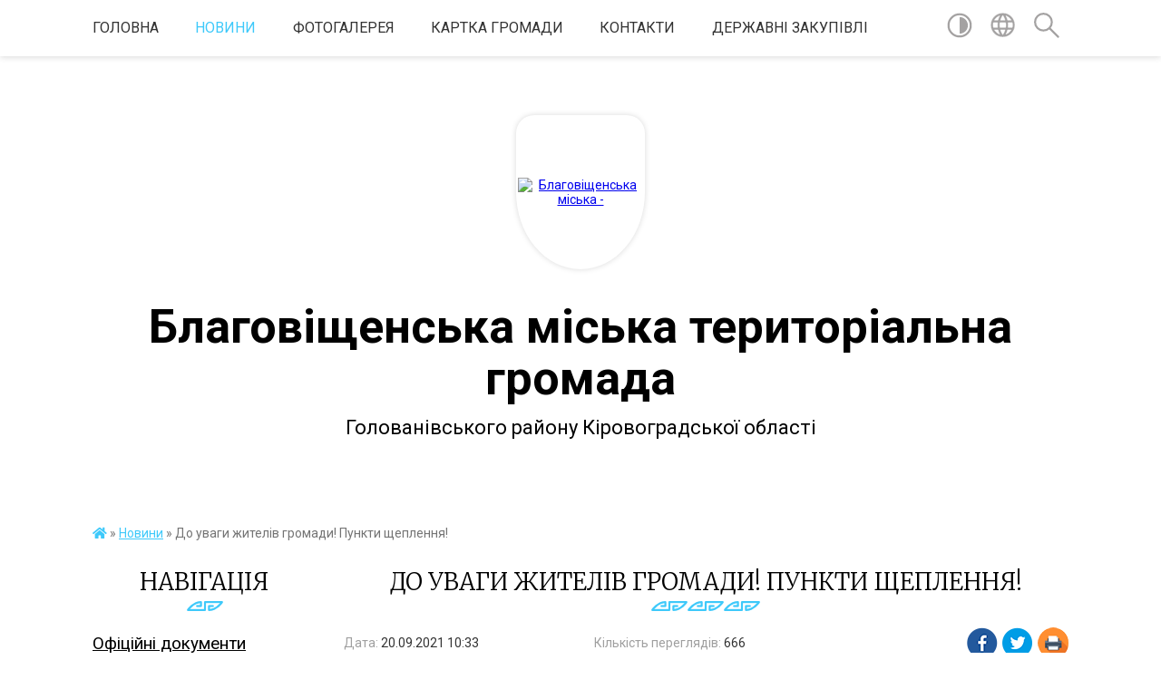

--- FILE ---
content_type: text/html; charset=UTF-8
request_url: https://blagovischenska-gromada.gov.ua/news/1632123298/
body_size: 19585
content:
<!DOCTYPE html>
<html lang="uk">
<head>
	<!--[if IE]><meta http-equiv="X-UA-Compatible" content="IE=edge"><![endif]-->
	<meta charset="utf-8">
	<meta name="viewport" content="width=device-width, initial-scale=1">
	<!--[if IE]><script>
		document.createElement('header');
		document.createElement('nav');
		document.createElement('main');
		document.createElement('section');
		document.createElement('article');
		document.createElement('aside');
		document.createElement('footer');
		document.createElement('figure');
		document.createElement('figcaption');
	</script><![endif]-->
	<title>До уваги жителів громади! Пункти щеплення! | Благовіщенська міська територіальна громада Голованівського району Кіровоградської області</title>
	<meta name="description" content=". 	. 		. 		. 		. 		. 		. 		. 	. 	. 		. 			 . 			 . 			 . 			 . 			 . 			 . 		. 		. 			 . 			. 			. 				. 					. 						Назва ТГ. 						Адреса . 						Приміщення, в якому розташований пункт щеплення. 		">
	<meta name="keywords" content="До, уваги, жителів, громади!, Пункти, щеплення!, |, Благовіщенська, міська, територіальна, громада, Голованівського, району, Кіровоградської, області">

	
		<meta property="og:image" content="https://rada.info/upload/users_files/05402697/gerb/1.png">
	<meta property="og:image:width" content="109">
	<meta property="og:image:height" content="140">
			<meta property="og:title" content="До уваги жителів громади! Пункти щеплення!">
			<meta property="og:description" content="
	
		
		
		
		
		
		
	
	
		
			&amp;nbsp;
			&amp;nbsp;
			&amp;nbsp;
			&amp;nbsp;
			&amp;nbsp;
			&amp;nbsp;
		
		
			&amp;nbsp;
			
			
				
					
						Назва ТГ
						Адреса&amp;nbsp;
						Приміщення, в якому розташований пункт щеплення
						Графік&amp;nbsp; роботи&amp;nbsp; &amp;nbsp; &amp;nbsp; &amp;nbsp; &amp;nbsp;&amp;nbsp;
						Контактна особа
						Номер телефону
						&amp;nbsp;
					
					
						Благовіщенська міська громада
						м. Благовіщенське, вул. Ореста Гуменюка, 2
						Поліклінічне відділення Благовіщенської лікарні
						Пн - Птн 09:00-14:00 Сб 09:00 - 13:00 &amp;nbsp; &amp;nbsp; &amp;nbsp; Нд 10:00 - 14:00
						Світлана Безверхня
						0963569919
					
					
						Благовіщенська міська громада
						с. Великі Трояни, &amp;nbsp;вул. Поворознюка, 56а
						Великотроянівська АЗПСМ
						Пн - Птн 09:00-14:00 Сб 09:00 - 13:00 &amp;nbsp; &amp;nbsp;
						Юля Юрченко&amp;nbsp;
						0984216733
					
					
						Благовіщенська міська громада
						с. Лозувата, вул. Центральна, 41
						Лозуватська АЗПСМ
						Пн - Птн 09:00-14:00 Сб 09:00 - 13:00&amp;nbsp;
						Тамара Савчук
						0983988460
					
					
						Благовіщенська міська громада
						с. Данилова Балка, вул. Центральна, 4
						Даниловобалківська АЗПСМ
						Пн - Птн 09:00-14:00 Сб 09:00 - 13:00 &amp;nbsp;
						Марія Яремчук
						0963569817
					
					
						Благовіщенська міська громада
						с. Йосипівка, вул. Урожайна, 15
						Йосипівська АЗПСМ
						Пн - Птн 09:00-14:00 Сб 09:00 - 13:00
						Юля Чемерис
						0689950489
					
					
						Благовіщенська міська громада
						с. Новоселиця, вул. Горького, 5
						Новоселицька АЗПСМ
						Пн - Птн 09:00-14:00 Сб 09:00 - 13:00 &amp;nbsp;&amp;nbsp;
						Світлана Вертипорох
						0965365404
					
				
			

			&amp;nbsp;">
			<meta property="og:type" content="article">
	<meta property="og:url" content="https://blagovischenska-gromada.gov.ua/news/1632123298/">
		
		<link rel="apple-touch-icon" sizes="57x57" href="https://gromada.org.ua/apple-icon-57x57.png">
	<link rel="apple-touch-icon" sizes="60x60" href="https://gromada.org.ua/apple-icon-60x60.png">
	<link rel="apple-touch-icon" sizes="72x72" href="https://gromada.org.ua/apple-icon-72x72.png">
	<link rel="apple-touch-icon" sizes="76x76" href="https://gromada.org.ua/apple-icon-76x76.png">
	<link rel="apple-touch-icon" sizes="114x114" href="https://gromada.org.ua/apple-icon-114x114.png">
	<link rel="apple-touch-icon" sizes="120x120" href="https://gromada.org.ua/apple-icon-120x120.png">
	<link rel="apple-touch-icon" sizes="144x144" href="https://gromada.org.ua/apple-icon-144x144.png">
	<link rel="apple-touch-icon" sizes="152x152" href="https://gromada.org.ua/apple-icon-152x152.png">
	<link rel="apple-touch-icon" sizes="180x180" href="https://gromada.org.ua/apple-icon-180x180.png">
	<link rel="icon" type="image/png" sizes="192x192"  href="https://gromada.org.ua/android-icon-192x192.png">
	<link rel="icon" type="image/png" sizes="32x32" href="https://gromada.org.ua/favicon-32x32.png">
	<link rel="icon" type="image/png" sizes="96x96" href="https://gromada.org.ua/favicon-96x96.png">
	<link rel="icon" type="image/png" sizes="16x16" href="https://gromada.org.ua/favicon-16x16.png">
	<link rel="manifest" href="https://gromada.org.ua/manifest.json">
	<meta name="msapplication-TileColor" content="#ffffff">
	<meta name="msapplication-TileImage" content="https://gromada.org.ua/ms-icon-144x144.png">
	<meta name="theme-color" content="#ffffff">
	
	
		<meta name="robots" content="">
	
	<link href="https://fonts.googleapis.com/css?family=Merriweather:300|Roboto:400,400i,700,700i&amp;subset=cyrillic-ext" rel="stylesheet">

    <link rel="preload" href="https://cdnjs.cloudflare.com/ajax/libs/font-awesome/5.9.0/css/all.min.css" as="style">
	<link rel="stylesheet" href="https://cdnjs.cloudflare.com/ajax/libs/font-awesome/5.9.0/css/all.min.css" integrity="sha512-q3eWabyZPc1XTCmF+8/LuE1ozpg5xxn7iO89yfSOd5/oKvyqLngoNGsx8jq92Y8eXJ/IRxQbEC+FGSYxtk2oiw==" crossorigin="anonymous" referrerpolicy="no-referrer" />
    
	<link rel="preload" href="//gromada.org.ua/themes/pattern/css/styles_vip.css?v=2.39" as="style">
	<link rel="stylesheet" href="//gromada.org.ua/themes/pattern/css/styles_vip.css?v=2.39">
	<link rel="stylesheet" href="//gromada.org.ua/themes/pattern/css/103689/theme_vip.css?v=1769097837">
	
		<!--[if lt IE 9]>
	<script src="https://oss.maxcdn.com/html5shiv/3.7.2/html5shiv.min.js"></script>
	<script src="https://oss.maxcdn.com/respond/1.4.2/respond.min.js"></script>
	<![endif]-->
	<!--[if gte IE 9]>
	<style type="text/css">
		.gradient { filter: none; }
	</style>
	<![endif]-->

</head>
<body class="">

	<a href="#top_menu" class="skip-link link" aria-label="Перейти до головного меню (Alt+1)" accesskey="1">Перейти до головного меню (Alt+1)</a>
	<a href="#left_menu" class="skip-link link" aria-label="Перейти до бічного меню (Alt+2)" accesskey="2">Перейти до бічного меню (Alt+2)</a>
    <a href="#main_content" class="skip-link link" aria-label="Перейти до головного вмісту (Alt+3)" accesskey="3">Перейти до текстового вмісту (Alt+3)</a>




	
	<section class="top_nav">
		<div class="wrap">
			<div class="row">
				<div class="grid-80">
					<nav class="main_menu" id="top_menu">
						<ul>
														<li class="">
								<a href="https://blagovischenska-gromada.gov.ua/main/">Головна</a>
																							</li>
														<li class="active">
								<a href="https://blagovischenska-gromada.gov.ua/news/">Новини</a>
																							</li>
														<li class="">
								<a href="https://blagovischenska-gromada.gov.ua/photo/">Фотогалерея</a>
																							</li>
														<li class="">
								<a href="https://blagovischenska-gromada.gov.ua/structure/">Картка громади</a>
																							</li>
														<li class="">
								<a href="https://blagovischenska-gromada.gov.ua/feedback/">Контакти</a>
																							</li>
														<li class=" has-sub">
								<a href="https://blagovischenska-gromada.gov.ua/derzhavni-zakupivli-14-21-09-26-02-2021/">Державні закупівлі</a>
																<button onclick="return show_next_level(this);" aria-label="Показати підменю"></button>
																								<ul>
																		<li>
										<a href="https://blagovischenska-gromada.gov.ua/zakonodavstvo-14-21-54-26-02-2021/">Законодавство</a>
																													</li>
																		<li>
										<a href="https://blagovischenska-gromada.gov.ua/upovnovazhena-osoba-14-22-18-26-02-2021/">Уповноважена особа</a>
																													</li>
																		<li>
										<a href="https://blagovischenska-gromada.gov.ua/na-vikonannya-postanovi-kabinetu-ministriv-ukraini-pro-efektivne-vikoristannya-derzhavnih-koshtiv-vid-11102016r-№710-14-23-03-26-02-2021/">Обгрунтування технічних та якісних характеристик предмета закупівлі, розміру очікуваної вартості та розміру бюджетного призначення предмета закупівлі</a>
																													</li>
																										</ul>
															</li>
													</ul>
					</nav>
					&nbsp;
					<button class="menu-button" id="open-button"><i class="fas fa-bars"></i> Меню сайту</button>
				</div>
				<div class="grid-20">
					<nav class="special_menu">
						<ul>
															<li class="alt_link"><a href="#" title="Версія для людей з вадами зору" onclick="return set_special('58546b4019575522e30fa1a91a86a413ef92c225');"><img class="svg ico" src="//gromada.org.ua/themes/pattern/img/ico/contrast_ico.svg"></a></li>
								<li class="translate_link"><a href="#" class="show_translate" title="Відкрити перекладач"><img class="svg ico" src="//gromada.org.ua/themes/pattern/img/ico/world_ico.svg"></a></li>
								<li><a href="#" class="show_search" title="Показати поле для пошуку"><img class="svg ico" src="//gromada.org.ua/themes/pattern/img/ico/search_ico.svg"></a></li>
													</ul>
					</nav>
					<form action="https://blagovischenska-gromada.gov.ua/search/" class="search_form">
						<input type="text" name="q" value="" placeholder="Пошук..." aria-label="Введіть пошукову фразу" required>
						<button type="submit" name="search" value="y" aria-label="Здійснити пошук"><i class="fa fa-search"></i></button>
					</form>
					<div class="translate_block">
						<div id="google_translate_element"></div>
					</div>
				</div>
				<div class="clearfix"></div>
			</div>
		</div>
	</section>

	<header>
		<div class="wrap">
			<div class="logo">
				<a href="https://blagovischenska-gromada.gov.ua/" id="logo" class="form_3">
					<img src="https://rada.info/upload/users_files/05402697/gerb/1.png" alt="Благовіщенська міська - ">
				</a>
			</div>
			<div class="title">
				<div class="slogan_1">Благовіщенська міська територіальна громада</div><br>
				<div class="slogan_2">Голованівського району Кіровоградської області</div>
			</div>
		</div>
	</header>

	<div class="wrap">
				
		<section class="bread_crumbs">
		<div xmlns:v="http://rdf.data-vocabulary.org/#"><a href="https://blagovischenska-gromada.gov.ua/" title="Головна сторінка"><i class="fas fa-home"></i></a> &raquo; <a href="https://blagovischenska-gromada.gov.ua/news/" aria-current="page">Новини</a>  &raquo; <span>До уваги жителів громади! Пункти щеплення!</span></div>
	</section>
	
	<section class="center_block">
		<div class="row">
			<div class="grid-25 fr">
				<aside>
				
									
					<div class="sidebar_title" id="left_menu">Навігація</div>
					
					<nav class="sidebar_menu">
						<ul>
														<li class="">
								<a href="https://blagovischenska-gromada.gov.ua/docs/">Офіційні документи</a>
																							</li>
														<li class=" has-sub">
								<a href="https://blagovischenska-gromada.gov.ua/simvolika-mista-14-32-35-12-12-2020/">Загальні відомості про громаду</a>
																<button onclick="return show_next_level(this);" aria-label="Показати підменю"></button>
																								<ul>
																		<li class="">
										<a href="https://blagovischenska-gromada.gov.ua/simvolika-08-34-11-03-03-2021/">Символіка</a>
																													</li>
																		<li class="">
										<a href="https://blagovischenska-gromada.gov.ua/istorichna-dovidka-08-34-38-03-03-2021/">Історична довідка</a>
																													</li>
																		<li class="">
										<a href="https://blagovischenska-gromada.gov.ua/perlini-blagovischenskogo-kraju-08-36-24-03-03-2021/">Перлини Благовіщенського краю</a>
																													</li>
																		<li class=" has-sub">
										<a href="https://blagovischenska-gromada.gov.ua/gordist-i-poshana-08-37-01-03-03-2021/">Гордість і пошана</a>
																				<button onclick="return show_next_level(this);" aria-label="Показати підменю"></button>
																														<ul>
																						<li><a href="https://blagovischenska-gromada.gov.ua/geroi-ato-14-30-47-23-07-2021/">Герої Благовіщенського краю</a></li>
																						<li><a href="https://blagovischenska-gromada.gov.ua/voiniinternacionalisti-14-18-55-21-07-2021/">Воїни-інтернаціоналісти</a></li>
																																</ul>
																			</li>
																		<li class="">
										<a href="https://blagovischenska-gromada.gov.ua/starostinski-okrugi-blagovischenskoi-gromadi-14-40-22-23-12-2024/">Старостинські округи Благовіщенської громади</a>
																													</li>
																		<li class="">
										<a href="https://blagovischenska-gromada.gov.ua/pasport-blagovischenskoi-miskoi-radi-stanom-na-01012025-r-13-40-15-14-01-2025/">Паспорт Благовіщенської міської ради (станом на 01.01.2025 р.)</a>
																													</li>
																										</ul>
															</li>
														<li class=" has-sub">
								<a href="https://blagovischenska-gromada.gov.ua/sesijna-diyalnist-08-21-36-21-12-2020/">Сесійна діяльність</a>
																<button onclick="return show_next_level(this);" aria-label="Показати підменю"></button>
																								<ul>
																		<li class=" has-sub">
										<a href="https://blagovischenska-gromada.gov.ua/proekti-rishen-2026-rik-09-23-18-15-01-2026/">Проекти рішень 2026 рік</a>
																				<button onclick="return show_next_level(this);" aria-label="Показати підменю"></button>
																														<ul>
																						<li><a href="https://blagovischenska-gromada.gov.ua/67-sesiya-11-15-21-19-01-2026/">Проекти рішень для розгляду на 67  черговій сесії</a></li>
																																</ul>
																			</li>
																		<li class=" has-sub">
										<a href="https://blagovischenska-gromada.gov.ua/proekti-rishen-08-22-15-21-12-2020/">Проекти рішень 2025 рік</a>
																				<button onclick="return show_next_level(this);" aria-label="Показати підменю"></button>
																														<ul>
																						<li><a href="https://blagovischenska-gromada.gov.ua/proekti-rishen-dlya-rozglyadu-na-55-pozachergovu-sesiju-16-08-48-06-02-2025/">Проекти рішень для розгляду на 55 позачергову сесію</a></li>
																						<li><a href="https://blagovischenska-gromada.gov.ua/proekti-rishen-dlya-rozglyadu-na-55-sesiju-11-32-37-29-01-2025/">Проекти рішень для розгляду на 56 сесію</a></li>
																						<li><a href="https://blagovischenska-gromada.gov.ua/proekti-rishen-dlya-rozglyadu-na-57-sesiju-08-55-09-05-03-2025/">Проекти рішень для розгляду на 57 сесію</a></li>
																						<li><a href="https://blagovischenska-gromada.gov.ua/proekti-rishen-na-58-pozachergovu-sesiju-08-58-17-15-04-2025/">Проекти рішень для розгляду на 58 позачергову сесію</a></li>
																						<li><a href="https://blagovischenska-gromada.gov.ua/proekti-rishen-dlya-rozglyadu-na-59-sesiju-13-09-39-20-05-2025/">Проекти рішень для розгляду на 59 сесію</a></li>
																						<li><a href="https://blagovischenska-gromada.gov.ua/60-pozachergova-sesiya-miskoi-radi-14-57-05-27-06-2025/">Проекти рішень для розгляду на  позачергову 60 сесію</a></li>
																						<li><a href="https://blagovischenska-gromada.gov.ua/proekti-dlya-rozglyadu-na-61-pozachergovu-sesiju-09-19-05-07-07-2025/">Проекти для розгляду на 61 позачергову сесію</a></li>
																						<li><a href="https://blagovischenska-gromada.gov.ua/proekti-rishennya-dlya-rozglyadu-na-61-sesiju-08-52-22-12-08-2025/">Проекти рішень для розгляду на  62 сесію</a></li>
																						<li><a href="https://blagovischenska-gromada.gov.ua/proekti-rishen-na-63-sesiju-13-13-37-12-09-2025/">Проекти рішень для розгляду  на 63 сесію</a></li>
																						<li><a href="https://blagovischenska-gromada.gov.ua/proekti-dlya-rozglyadu-na-64-sesiju-08-15-20-06-11-2025/">Проекти рішень для розгляду на 64 сесію</a></li>
																						<li><a href="https://blagovischenska-gromada.gov.ua/proekti-rishen-dlya-rozglyadu-na-65-pozachergovu-sesiju-09-03-47-27-11-2025/">Проекти рішень для розгляду на 65 сесію</a></li>
																						<li><a href="https://blagovischenska-gromada.gov.ua/proekti-rishen-dlya-rozglyadu-na-66-sesiju-08-23-49-12-12-2025/">Проекти рішень для розгляду на 66 сесію</a></li>
																																</ul>
																			</li>
																		<li class=" has-sub">
										<a href="https://blagovischenska-gromada.gov.ua/2024-rik-11-04-28-10-11-2025/">Проекти рішень 2022-2024 роки</a>
																				<button onclick="return show_next_level(this);" aria-label="Показати підменю"></button>
																														<ul>
																						<li><a href="https://blagovischenska-gromada.gov.ua/proekti-rishen-dlya-rozglyadu-na-35-plenarnomu-zasidanni-sesii-09-04-20-25-07-2024/">Проекти рішень для розгляду на 35 сесію</a></li>
																						<li><a href="https://blagovischenska-gromada.gov.ua/proekti-rishen-dlya-rozgldu-na-43-plenarnomu-zasidanni-sesii-09-00-13-25-07-2024/">Проекти рішень для розгляду на 43 сесію</a></li>
																						<li><a href="https://blagovischenska-gromada.gov.ua/proekti-rishen-dlya-rozglyadu-na-44-pozachergovomu-plenarnomu-zasidanni-sesii-11-28-10-31-07-2024/">Проекти рішень для розгляду на 44 сесію</a></li>
																						<li><a href="https://blagovischenska-gromada.gov.ua/proekti-rishen-na-45-sesiju-16-29-31-14-08-2024/">Проекти рішень для розгляду на 45 сесію</a></li>
																						<li><a href="https://blagovischenska-gromada.gov.ua/proekti-rishen-dlya-rozglyadu-na-46-pozachergovu-sesiju-09-13-29-27-08-2024/">Проекти рішень для розгляду на 46 позачергову сесію</a></li>
																						<li><a href="https://blagovischenska-gromada.gov.ua/proekti-rishen-dlya-rozglyadu-na-47-pozachergovu-sesiju-15-25-16-10-09-2024/">Проекти рішень для розгляду на 47 позачергову сесію</a></li>
																						<li><a href="https://blagovischenska-gromada.gov.ua/proekti-rishen-dlya-rozglyadu-na-48-sesiju-14-38-04-23-09-2024/">Проекти рішень для розгляду на 48 сесію</a></li>
																						<li><a href="https://blagovischenska-gromada.gov.ua/proekti-rishen-pazachergovoi-49-sesii-13-30-06-10-10-2024/">Проекти рішень  для розгляду на 49 пазачергову сесію</a></li>
																						<li><a href="https://blagovischenska-gromada.gov.ua/proekti-rishen-dlya-rozglyadu-na-50-pozachergovij-sesii-10-12-00-15-10-2024/">Проекти рішень для розгляду на 50 позачергову сесію</a></li>
																						<li><a href="https://blagovischenska-gromada.gov.ua/proekti-rishen-dlya-rozglyadu-na-51-pozachergovu-sesiju-09-47-42-29-10-2024/">Проекти рішень для розгляду на 51 позачергову сесію</a></li>
																						<li><a href="https://blagovischenska-gromada.gov.ua/proekti-rishen-dlya-rozglyadu-na-52-plenarnomu-zasidanni-sesii-14-29-05-05-11-2024/">Проекти рішень для розгляду на 52 пленарному засіданні сесії</a></li>
																						<li><a href="https://blagovischenska-gromada.gov.ua/proekti-rishen-dlya-rozglyadu-na-53-sesiju-09-14-48-09-12-2024/">Проекти рішень для розгляду на 53 сесію</a></li>
																						<li><a href="https://blagovischenska-gromada.gov.ua/proekti-rishen-dlya-rozglyadu-na-54-pozachergovij-sesii-10-57-06-26-12-2024/">Проекти рішень для розгляду на 54 позачерговій сесії</a></li>
																																</ul>
																			</li>
																		<li class="">
										<a href="https://blagovischenska-gromada.gov.ua/protokoli-plenarnih-zasidan-08-23-14-21-12-2020/">Протоколи пленарних засідань</a>
																													</li>
																		<li class="">
										<a href="https://blagovischenska-gromada.gov.ua/rezultati-poimennogo-golosuvannya-08-23-46-21-12-2020/">Результати поіменного відкритого голосування</a>
																													</li>
																		<li class="">
										<a href="https://blagovischenska-gromada.gov.ua/do-vidoma-deputativ-ta-gromadskosti-08-24-34-21-12-2020/">До відома депутатів та громадськості</a>
																													</li>
																		<li class="">
										<a href="https://blagovischenska-gromada.gov.ua/videozapis-zasidan-sesij-13-13-05-28-08-2024/">Відеозаписи засідань сесій</a>
																													</li>
																										</ul>
															</li>
														<li class=" has-sub">
								<a href="https://blagovischenska-gromada.gov.ua/deputatskij-korpus-14-46-18-12-12-2020/">Депутатський корпус</a>
																<button onclick="return show_next_level(this);" aria-label="Показати підменю"></button>
																								<ul>
																		<li class="">
										<a href="https://blagovischenska-gromada.gov.ua/deputati-miskoi-radi-vii-sklikannya-13-54-10-01-03-2021/">Депутати міської ради VIII скликання</a>
																													</li>
																		<li class="">
										<a href="https://blagovischenska-gromada.gov.ua/postijni-komisii-13-56-55-01-03-2021/">Постійні комісії</a>
																													</li>
																		<li class="">
										<a href="https://blagovischenska-gromada.gov.ua/polozhennya-pro-postijni-komisii-14-01-57-01-03-2021/">Положення про постійні комісії</a>
																													</li>
																		<li class=" has-sub">
										<a href="https://blagovischenska-gromada.gov.ua/zasidannya-postijnih-komisij-14-03-09-01-03-2021/">Засідання постійних комісій</a>
																				<button onclick="return show_next_level(this);" aria-label="Показати підменю"></button>
																														<ul>
																						<li><a href="https://blagovischenska-gromada.gov.ua/2021-rik-10-18-10-16-02-2022/">2021 рік</a></li>
																						<li><a href="https://blagovischenska-gromada.gov.ua/2022-11-38-13-20-02-2023/">2022 рік</a></li>
																						<li><a href="https://blagovischenska-gromada.gov.ua/2023-11-39-57-20-02-2023/">2023 рік</a></li>
																						<li><a href="https://blagovischenska-gromada.gov.ua/2024-rik-15-42-48-26-02-2024/">2024 рік</a></li>
																						<li><a href="https://blagovischenska-gromada.gov.ua/2025-15-16-44-27-02-2025/">2025 рік</a></li>
																																</ul>
																			</li>
																		<li class=" has-sub">
										<a href="https://blagovischenska-gromada.gov.ua/rezultati-poimennogo-vidkritogo-golosuvannya-16-17-24-12-06-2024/">Результати поіменного відкритого голосування</a>
																				<button onclick="return show_next_level(this);" aria-label="Показати підменю"></button>
																														<ul>
																						<li><a href="https://blagovischenska-gromada.gov.ua/2024-rik-15-22-27-07-02-2025/">2024 рік</a></li>
																						<li><a href="https://blagovischenska-gromada.gov.ua/2025-rik-15-23-28-07-02-2025/">2025 рік</a></li>
																						<li><a href="https://blagovischenska-gromada.gov.ua/2026-rik-13-36-07-20-01-2026/">2026 рік</a></li>
																																</ul>
																			</li>
																		<li class="">
										<a href="https://blagovischenska-gromada.gov.ua/zviti-diyalnosti-postijnih-komisij-14-04-16-01-03-2021/">Звіти діяльності постійних комісій</a>
																													</li>
																		<li class="">
										<a href="https://blagovischenska-gromada.gov.ua/videozapis-zasidan-postijnih-komisij-13-13-58-28-08-2024/">Відеозаписи засідань постійних комісій</a>
																													</li>
																										</ul>
															</li>
														<li class=" has-sub">
								<a href="https://blagovischenska-gromada.gov.ua/miska-rada-13-14-17-10-03-2021/">Міська рада</a>
																<button onclick="return show_next_level(this);" aria-label="Показати підменю"></button>
																								<ul>
																		<li class="">
										<a href="https://blagovischenska-gromada.gov.ua/kerivnictvo-13-17-04-10-03-2021/">Керівництво</a>
																													</li>
																		<li class="">
										<a href="https://blagovischenska-gromada.gov.ua/strukturni-pidrozdili-13-17-37-10-03-2021/">Структурні підрозділи</a>
																													</li>
																		<li class=" has-sub">
										<a href="https://blagovischenska-gromada.gov.ua/starosti-ta-dilovodi-13-18-20-10-03-2021/">Старости та діловоди</a>
																				<button onclick="return show_next_level(this);" aria-label="Показати підменю"></button>
																														<ul>
																						<li><a href="https://blagovischenska-gromada.gov.ua/zviti-starost-blagovischenskoi-miskoi-radi-pro-proroblenu-robotu-za-2023-rik-15-41-11-31-01-2024/">Звіти старост про роботу за 2023 рік</a></li>
																						<li><a href="https://blagovischenska-gromada.gov.ua/zviti-starost-pro-robotu-za-2024-rik-10-35-43-10-03-2025/">Звіти старост про роботу за 2024 рік</a></li>
																																</ul>
																			</li>
																		<li class="">
										<a href="https://blagovischenska-gromada.gov.ua/statut-14-30-28-30-06-2021/">Статут</a>
																													</li>
																		<li class="">
										<a href="https://blagovischenska-gromada.gov.ua/reglament-13-18-48-10-03-2021/">Регламент</a>
																													</li>
																		<li class="">
										<a href="https://blagovischenska-gromada.gov.ua/plan-roboti-13-20-11-10-03-2021/">План роботи</a>
																													</li>
																		<li class="">
										<a href="https://blagovischenska-gromada.gov.ua/rozporyadzhennya-10-45-06-24-05-2021/">Розпорядження</a>
																													</li>
																		<li class="">
										<a href="https://blagovischenska-gromada.gov.ua/perelik-vidomostej-scho-stanovlyat-sluzhbovu-informaciju-blagovischenskoi-miskoi-radi-10-38-40-20-02-2023/">Перелік відомостей, що становлять службову інформацію Благовіщенської міської ради</a>
																													</li>
																										</ul>
															</li>
														<li class=" has-sub">
								<a href="https://blagovischenska-gromada.gov.ua/vikonavchij-komitet-14-49-25-10-02-2021/">Виконавчий комітет</a>
																<button onclick="return show_next_level(this);" aria-label="Показати підменю"></button>
																								<ul>
																		<li class="">
										<a href="https://blagovischenska-gromada.gov.ua/sklad-11-27-24-19-02-2021/">Склад</a>
																													</li>
																		<li class="">
										<a href="https://blagovischenska-gromada.gov.ua/grafik-zasidan-11-28-21-19-02-2021/">Графік засідань</a>
																													</li>
																		<li class=" has-sub">
										<a href="https://blagovischenska-gromada.gov.ua/plan-roboti-11-28-43-19-02-2021/">План роботи</a>
																				<button onclick="return show_next_level(this);" aria-label="Показати підменю"></button>
																														<ul>
																						<li><a href="https://blagovischenska-gromada.gov.ua/plan-roboti-vikonavchogo-komitetu-miskoi-radi-na-ii-pivrichchya-2024-roku-13-08-01-25-07-2024/">План роботи виконавчого комітету міської ради на ІІ півріччя 2024 року</a></li>
																						<li><a href="https://blagovischenska-gromada.gov.ua/plan-roboti-vikonavchogo-komitetu-miskoi-radi-na-i-pivrichchya-2024-roku-13-10-22-25-07-2024/">План  роботи виконавчого комітету міської ради на І півріччя 2024 року</a></li>
																						<li><a href="https://blagovischenska-gromada.gov.ua/plan-roboti-vikonavchogo-komitetu-miskoi-radi-na-i-pivrichchya-2025-roku-11-46-16-06-01-2025/">ПЛАН роботи виконавчого комітету міської ради на І півріччя 2025 року</a></li>
																						<li><a href="https://blagovischenska-gromada.gov.ua/plan-roboti-vikonavchogo-komitetu-miskoi-radi-na-ii-pivrichchya-2025-roku-16-27-59-07-08-2025/">ПЛАН роботи виконавчого комітету міської ради на ІІ півріччя 2025 року</a></li>
																						<li><a href="https://blagovischenska-gromada.gov.ua/plan-roboti-vikonavchogo-komitetu-miskoi-radi-na-i-pivrichchya-2026-roku-14-15-01-02-01-2026/">ПЛАН роботи виконавчого комітету міської ради на І півріччя 2026 року</a></li>
																																</ul>
																			</li>
																		<li class=" has-sub">
										<a href="https://blagovischenska-gromada.gov.ua/proekti-rishen-vikonavchogo-komitetu-14-49-51-10-02-2021/">Проекти рішень виконавчого комітету</a>
																				<button onclick="return show_next_level(this);" aria-label="Показати підменю"></button>
																														<ul>
																						<li><a href="https://blagovischenska-gromada.gov.ua/proekti-rishen-29082024r-13-54-43-19-08-2024/">Проекти рішень 29.08.2024р</a></li>
																						<li><a href="https://blagovischenska-gromada.gov.ua/proekti-rishen-26092024r-13-34-38-16-09-2024/">Проекти рішень 26.09.2024р.</a></li>
																						<li><a href="https://blagovischenska-gromada.gov.ua/31102024r-08-37-22-22-10-2024/">Проети рішень 31.10.2024р</a></li>
																						<li><a href="https://blagovischenska-gromada.gov.ua/proekti-rishen-28112024r-15-07-11-21-11-2024/">Проекти рішень 28.11.2024р</a></li>
																						<li><a href="https://blagovischenska-gromada.gov.ua/proekti-rishen-na-26122024-r-14-06-42-13-12-2024/">Проекти рішень на 26.12.2024 р.</a></li>
																						<li><a href="https://blagovischenska-gromada.gov.ua/proekti-rishen-30012025r-14-38-02-17-01-2025/">Проекти рішень 30.01.2025р</a></li>
																						<li><a href="https://blagovischenska-gromada.gov.ua/proekti-rishen-27022025r-09-28-49-13-02-2025/">Проекти рішень 27.02.2025р</a></li>
																						<li><a href="https://blagovischenska-gromada.gov.ua/proekti-rishen-27032025r-09-28-04-24-03-2025/">проекти рішень 27.03.2025р</a></li>
																						<li><a href="https://blagovischenska-gromada.gov.ua/proekti-rishen-23042025r-13-26-47-21-04-2025/">Проекти рішень 23.04.2025р</a></li>
																						<li><a href="https://blagovischenska-gromada.gov.ua/proekti-rishen-26062024r-11-05-54-23-06-2025/">Проекти рішень 26.06.2024р</a></li>
																						<li><a href="https://blagovischenska-gromada.gov.ua/proekti-rishen-28082025r-15-01-38-15-08-2025/">Проекти рішень 28.08.2025р</a></li>
																						<li><a href="https://blagovischenska-gromada.gov.ua/proekti-rishen-25092025r-14-40-14-12-09-2025/">Проекти рішень 25.09.2025р</a></li>
																						<li><a href="https://blagovischenska-gromada.gov.ua/30102025r-16-26-08-14-10-2025/">30.10.2025р</a></li>
																						<li><a href="https://blagovischenska-gromada.gov.ua/proekti-rishen-27112025r-13-31-02-17-11-2025/">Проекти рішень 27.11.2025р</a></li>
																						<li><a href="https://blagovischenska-gromada.gov.ua/proekti-rishen-25122025-12-33-26-15-12-2025/">Проекти рішень 25.12.2025</a></li>
																						<li><a href="https://blagovischenska-gromada.gov.ua/proekti-rishen-29012026r-11-35-21-19-01-2026/">Проекти рішень 29.01.2026р</a></li>
																																</ul>
																			</li>
																		<li class="">
										<a href="https://blagovischenska-gromada.gov.ua/reglament-14-50-12-10-02-2021/">Регламент</a>
																													</li>
																		<li class="">
										<a href="https://blagovischenska-gromada.gov.ua/vikonavchij-komitet-miskoi-radi-informue-15-01-54-08-09-2021/">Виконавчий комітет міської ради інформує !</a>
																													</li>
																										</ul>
															</li>
														<li class=" has-sub">
								<a href="https://blagovischenska-gromada.gov.ua/dostup-do-publichnoi-informacii-08-41-50-21-12-2020/">Доступ до публічної інформації</a>
																<button onclick="return show_next_level(this);" aria-label="Показати підменю"></button>
																								<ul>
																		<li class="">
										<a href="https://blagovischenska-gromada.gov.ua/yak-zvernutisya-do-miskoi-radi-08-46-31-03-03-2021/">Як звернутися до міської ради</a>
																													</li>
																		<li class="">
										<a href="https://blagovischenska-gromada.gov.ua/struktura-principi-formuvannya-ta-rozmir-oplati-praci-vinagorodi-dodatkovogo-blaga-miskogo-golovi-zastupnikiv-miskogo-golovi-sekretarya-misk-16-30-44-06-05-2025/">Структура, принципи формування та розмір оплати праці, винагороди, додаткового блага міського голови, заступників міського голови, секретаря міської ради, керуючого справами (секретаря) виконавчого комітету міської ради</a>
																													</li>
																										</ul>
															</li>
														<li class=" has-sub">
								<a href="https://blagovischenska-gromada.gov.ua/zvernennya-gromadyan-08-54-20-03-03-2021/">Звернення громадян</a>
																<button onclick="return show_next_level(this);" aria-label="Показати підменю"></button>
																								<ul>
																		<li class="">
										<a href="https://blagovischenska-gromada.gov.ua/zapit-na-informaciju-16-32-43-11-04-2025/">Запит на інформацію</a>
																													</li>
																		<li class="">
										<a href="https://blagovischenska-gromada.gov.ua/grafik-prijomu-gromadyan-08-48-05-03-03-2021/">Графік прийому громадян</a>
																													</li>
																										</ul>
															</li>
														<li class=" has-sub">
								<a href="https://blagovischenska-gromada.gov.ua/programi-08-40-46-21-12-2020/">Програми</a>
																<button onclick="return show_next_level(this);" aria-label="Показати підменю"></button>
																								<ul>
																		<li class="">
										<a href="https://blagovischenska-gromada.gov.ua/programi-zatverdzhenni-v-2021-roci-09-44-31-30-12-2020/">Програми, затвердженні у 2021 році</a>
																													</li>
																		<li class="">
										<a href="https://blagovischenska-gromada.gov.ua/programi-zatverdzheni-u-2022-roci-21-29-51-21-01-2022/">Програми, затверджені у 2022 році</a>
																													</li>
																		<li class="">
										<a href="https://blagovischenska-gromada.gov.ua/programi-zatverdzheni-u-2023-roci-14-08-39-10-01-2023/">Програми, затверджені у 2023 році</a>
																													</li>
																		<li class="">
										<a href="https://blagovischenska-gromada.gov.ua/programi-zatverdzhenni-u-2024-roci-14-21-32-31-01-2024/">Програми, затверджені у 2024 році</a>
																													</li>
																		<li class="">
										<a href="https://blagovischenska-gromada.gov.ua/programi-zatverdzhenni-u-2025-roci-09-23-08-18-02-2025/">Програми, затверджені у 2025 році</a>
																													</li>
																										</ul>
															</li>
														<li class=" has-sub">
								<a href="https://blagovischenska-gromada.gov.ua/finansi-13-37-11-16-02-2021/">Фінанси</a>
																<button onclick="return show_next_level(this);" aria-label="Показати підменю"></button>
																								<ul>
																		<li class="">
										<a href="https://blagovischenska-gromada.gov.ua/rishennya-miskoi-radi-yaki-stosujutsya-bjudzhetu-ta-finansiv-10-26-01-17-06-2021/">Рішення міської ради, які стосуються бюджету та фінансів</a>
																													</li>
																		<li class="">
										<a href="https://blagovischenska-gromada.gov.ua/pasporti-bjudzhetnih-program-10-35-28-17-06-2021/">Паспорти бюджетних програм</a>
																													</li>
																		<li class="">
										<a href="https://blagovischenska-gromada.gov.ua/instrukciya-schodo-skladannya-prognozu-bjudzhetu-blagovischenskoi-miskoi-teritorialnoi-gromadi-09-27-10-30-06-2021/">Інструкція щодо складання прогнозу бюджету Благовіщенської міської територіальної громади</a>
																													</li>
																		<li class="">
										<a href="https://blagovischenska-gromada.gov.ua/instrukciya-z-pidgotovki-propozicij-do-prognozu-bjudzhetu-blagovischenskoi-miskoi-teritorialnoi-gromadi-14-28-47-22-07-2021/">Інструкція з підготовки пропозицій до прогнозу бюджету Благовіщенської міської територіальної громади</a>
																													</li>
																		<li class="">
										<a href="https://blagovischenska-gromada.gov.ua/informaciya-yaka-stosuetsya-formuvannya-bjudzhetnih-zapitiv-10-51-08-05-11-2021/">Інформація, яка стосується формування бюджетних запитів</a>
																													</li>
																		<li class="">
										<a href="https://blagovischenska-gromada.gov.ua/ogoloshennya-13-15-00-13-05-2024/">Оголошення</a>
																													</li>
																										</ul>
															</li>
														<li class=" has-sub">
								<a href="https://blagovischenska-gromada.gov.ua/zapobigannya-proyavam-korupcii-08-27-23-21-12-2020/">Запобігання проявам корупції</a>
																<button onclick="return show_next_level(this);" aria-label="Показати підменю"></button>
																								<ul>
																		<li class="">
										<a href="https://blagovischenska-gromada.gov.ua/zakon-pro-zapobigannya-korupcii-08-28-49-21-12-2020/">Закон про запобігання корупції</a>
																													</li>
																		<li class="">
										<a href="https://blagovischenska-gromada.gov.ua/deklaruvannya-11-18-02-03-03-2021/">Декларування</a>
																													</li>
																		<li class="">
										<a href="https://blagovischenska-gromada.gov.ua/ogoloshennya-14-14-06-17-12-2021/">ОГОЛОШЕННЯ</a>
																													</li>
																		<li class="">
										<a href="https://blagovischenska-gromada.gov.ua/plani-zahodiv-schodo-zapobigannya-korupcii-09-08-40-15-02-2024/">Плани заходів щодо запобігання корупції</a>
																													</li>
																										</ul>
															</li>
														<li class="">
								<a href="https://blagovischenska-gromada.gov.ua/investicii-09-43-31-02-11-2023/">Для інвесторів</a>
																							</li>
														<li class=" has-sub">
								<a href="https://blagovischenska-gromada.gov.ua/podatki-09-45-17-16-08-2021/">Податки</a>
																<button onclick="return show_next_level(this);" aria-label="Показати підменю"></button>
																								<ul>
																		<li class="">
										<a href="https://blagovischenska-gromada.gov.ua/2026-rik-13-00-20-14-01-2026/">2026 рік</a>
																													</li>
																		<li class="">
										<a href="https://blagovischenska-gromada.gov.ua/2021-rik-09-46-20-16-08-2021/">2021 рік</a>
																													</li>
																		<li class="">
										<a href="https://blagovischenska-gromada.gov.ua/2022-rik-09-46-39-16-08-2021/">2022 рік</a>
																													</li>
																		<li class="">
										<a href="https://blagovischenska-gromada.gov.ua/2023-rik-15-01-10-21-07-2023/">2023 рік</a>
																													</li>
																		<li class="">
										<a href="https://blagovischenska-gromada.gov.ua/2024-rik-10-21-53-04-02-2025/">2024 рік</a>
																													</li>
																		<li class="">
										<a href="https://blagovischenska-gromada.gov.ua/podatki-2025-rik-14-34-45-12-06-2025/">2025 рік</a>
																													</li>
																										</ul>
															</li>
														<li class=" has-sub">
								<a href="https://blagovischenska-gromada.gov.ua/konkurs-na-vakantnu-posadu-08-38-29-21-12-2020/">Кадрова робота</a>
																<button onclick="return show_next_level(this);" aria-label="Показати підменю"></button>
																								<ul>
																		<li class="">
										<a href="https://blagovischenska-gromada.gov.ua/poryadok -provedennya-konkursu-na-zamischennya-vakantnih-posad-posadovih-osib-miscevogo-samovryaduvannya-blagovischenskoi-miskoi-radi-16-45-10-06-05-2025/">Порядок  проведення конкурсу на заміщення вакантних посад посадових осіб  місцевого самоврядування Благовіщенської міської ради</a>
																													</li>
																		<li class="">
										<a href="https://blagovischenska-gromada.gov.ua/protokoli-konkursnoi-komisii-14-44-39-19-01-2021/">Протоколи конкурсної комісії</a>
																													</li>
																		<li class="">
										<a href="https://blagovischenska-gromada.gov.ua/ogoloshennya-pro-konkurs-14-52-23-24-12-2020/">Конкурси на заміщення вакантних посад</a>
																													</li>
																		<li class=" has-sub">
										<a href="https://blagovischenska-gromada.gov.ua/prohodzhennya-perevirki-osoboju-08-41-18-03-03-2021/">Проходження перевірки особою</a>
																				<button onclick="return show_next_level(this);" aria-label="Показати підменю"></button>
																														<ul>
																						<li><a href="https://blagovischenska-gromada.gov.ua/informaciya-pro-pochatok-prohodzhennya-perevirki-osobi-yaka-pretendue-na-zajnyattya-posadi-vidpovidno-do-zakonu-ukraini-pro-ochischennya-vla-08-41-53-/">ІНФОРМАЦІЯ ПРО ПОЧАТОК ПРОХОДЖЕННЯ ПЕРЕВІРКИ ОСОБИ, ЯКА ПРЕТЕНДУЄ НА ЗАЙНЯТТЯ ПОСАДИ, ВІДПОВІДНО ДО ЗАКОНУ УКРАЇНИ "ПРО ОЧИЩЕННЯ ВЛАДИ"</a></li>
																																</ul>
																			</li>
																										</ul>
															</li>
														<li class="">
								<a href="https://blagovischenska-gromada.gov.ua/ogoloshennya-11-01-16-19-04-2021/">Оголошення</a>
																							</li>
														<li class=" has-sub">
								<a href="https://blagovischenska-gromada.gov.ua/dsns-informue-11-31-54-08-04-2022/">Цивільний захист</a>
																<button onclick="return show_next_level(this);" aria-label="Показати підменю"></button>
																								<ul>
																		<li class="">
										<a href="https://blagovischenska-gromada.gov.ua/ogoloshennya-11-46-55-17-07-2025/">Оголошення</a>
																													</li>
																		<li class="">
										<a href="https://blagovischenska-gromada.gov.ua/abetka-bezpeki-09-31-33-11-04-2024/">Абетка безпеки</a>
																													</li>
																		<li class="">
										<a href="https://blagovischenska-gromada.gov.ua/zahisni-sporudi-09-33-21-11-04-2024/">Захисні споруди</a>
																													</li>
																		<li class="">
										<a href="https://blagovischenska-gromada.gov.ua/opovischennya-ta-informuvannya-09-34-09-11-04-2024/">Оповіщення та інформування</a>
																													</li>
																		<li class="">
										<a href="https://blagovischenska-gromada.gov.ua/evakuaciya-09-35-06-11-04-2024/">Евакуація</a>
																													</li>
																		<li class="">
										<a href="https://blagovischenska-gromada.gov.ua/ryatuvalniki-gromadi-09-35-36-11-04-2024/">Рятувальники громади</a>
																													</li>
																		<li class="">
										<a href="https://blagovischenska-gromada.gov.ua/punkti-nezlamnosti-09-36-21-11-04-2024/">Пункти незламності</a>
																													</li>
																		<li class="">
										<a href="https://blagovischenska-gromada.gov.ua/konsultacijni-punkti-z-pitan-civilnogo-zahistu-09-37-16-11-04-2024/">Консультаційні пункти з питань цивільного захисту</a>
																													</li>
																		<li class="">
										<a href="https://blagovischenska-gromada.gov.ua/dsns-informue-10-05-35-08-04-2024/">ДСНС інформує</a>
																													</li>
																										</ul>
															</li>
														<li class="">
								<a href="https://blagovischenska-gromada.gov.ua/gromadske-obgovorennya-14-32-23-14-11-2023/">Громадське обговорення</a>
																							</li>
														<li class="">
								<a href="https://blagovischenska-gromada.gov.ua/regulyatorna-diyalnist-13-19-43-10-03-2021/">Регуляторна діяльність</a>
																							</li>
														<li class=" has-sub">
								<a href="https://blagovischenska-gromada.gov.ua/komunalne-majno-15-42-16-16-04-2025/">Комунальне майно</a>
																<button onclick="return show_next_level(this);" aria-label="Показати підменю"></button>
																								<ul>
																		<li class=" has-sub">
										<a href="https://blagovischenska-gromada.gov.ua/orenda-komunalnogo-majna-10-15-31-11-08-2022/">Оренда комунального майна</a>
																				<button onclick="return show_next_level(this);" aria-label="Показати підменю"></button>
																														<ul>
																						<li><a href="https://blagovischenska-gromada.gov.ua/obekti-komunalnoi-vlasnosti-vkljucheni-do-perelikiv-pershogo-ta-drugogo-tipiv-10-16-46-11-08-2022/">Об'єкти комунальної власності, включені до Переліків першого та другого типів</a></li>
																																</ul>
																			</li>
																										</ul>
															</li>
														<li class="">
								<a href="https://blagovischenska-gromada.gov.ua/veteranskij-prostir-14-41-30-11-04-2024/">Ветеранський простір та психологічний хаб</a>
																							</li>
														<li class=" has-sub">
								<a href="https://blagovischenska-gromada.gov.ua/nadannya-socialnih-poslug-10-59-21-25-03-2025/">Надання соціальних послуг</a>
																<button onclick="return show_next_level(this);" aria-label="Показати підменю"></button>
																								<ul>
																		<li class="">
										<a href="https://blagovischenska-gromada.gov.ua/centr-nadannya-socialnih-poslug-13-06-12-25-03-2025/">Центр надання соціальних послуг Благовіщенської міської ради</a>
																													</li>
																		<li class="">
										<a href="https://blagovischenska-gromada.gov.ua/centr-socialnih-sluzhb-blagovischenskoi-miskoi-radi-13-08-54-25-03-2025/">Центр соціальних служб Благовіщенської міської ради</a>
																													</li>
																										</ul>
															</li>
														<li class=" has-sub">
								<a href="https://blagovischenska-gromada.gov.ua/viddil-praci-ta-socialnogo-zahistu-naselennya-09-05-36-22-11-2021/">Соціальний захист населення</a>
																<button onclick="return show_next_level(this);" aria-label="Показати підменю"></button>
																								<ul>
																		<li class="">
										<a href="https://blagovischenska-gromada.gov.ua/informaciya-pro-diyalnist-viddilu-socialnogo-zahistu-naselennya-blagovischenskoi-miskoi-radi-08-13-37-26-03-2025/">Інформація про діяльність відділу соціального захисту населення Благовіщенської міської ради</a>
																													</li>
																		<li class="">
										<a href="https://blagovischenska-gromada.gov.ua/informaciya-dlya-vpo-14-12-49-07-02-2024/">Інформація для ВПО</a>
																													</li>
																		<li class="">
										<a href="https://blagovischenska-gromada.gov.ua/povidomna-reestraciya-kolektivnih-dogovoriv-09-58-46-16-06-2023/">Повідомна реєстрація колективних договорів</a>
																													</li>
																										</ul>
															</li>
														<li class="">
								<a href="https://blagovischenska-gromada.gov.ua/do-uvagi-vijskovozobovyazanih-13-33-47-01-02-2023/">До уваги військовозобов'язаних</a>
																							</li>
														<li class=" has-sub">
								<a href="https://blagovischenska-gromada.gov.ua/centr-nadannya-administrativnih-poslug-13-52-50-19-05-2021/">Центр надання адміністративних послуг</a>
																<button onclick="return show_next_level(this);" aria-label="Показати підменю"></button>
																								<ul>
																		<li class="">
										<a href="https://blagovischenska-gromada.gov.ua/novini-10-25-16-27-10-2021/">НОВИНИ</a>
																													</li>
																		<li class="">
										<a href="https://blagovischenska-gromada.gov.ua/poslugi-13-54-42-19-05-2021/">Послуги</a>
																													</li>
																		<li class="">
										<a href="https://blagovischenska-gromada.gov.ua/kontakti-13-55-10-19-05-2021/">Контакти</a>
																													</li>
																		<li class="">
										<a href="https://blagovischenska-gromada.gov.ua/normativnopravovi-akti-13-56-13-19-05-2021/">Нормативно-правові акти</a>
																													</li>
																		<li class="">
										<a href="https://blagovischenska-gromada.gov.ua/ogoloshennya-10-26-34-27-10-2021/">ОГОЛОШЕННЯ</a>
																													</li>
																										</ul>
															</li>
														<li class=" has-sub">
								<a href="https://blagovischenska-gromada.gov.ua/arhitektura-ta-zhkg-13-10-48-26-09-2022/">Архітектура та ЖКГ</a>
																<button onclick="return show_next_level(this);" aria-label="Показати підменю"></button>
																								<ul>
																		<li class="">
										<a href="https://blagovischenska-gromada.gov.ua/informaciya-dlya-naselenya-10-00-54-12-08-2024/">Інформація для населеня</a>
																													</li>
																		<li class="">
										<a href="https://blagovischenska-gromada.gov.ua/reestr-mistobudivnih-umov-ta-obmezhen-dlya-proektuvannya-obekta-budivnictva-14-19-50-14-06-2023/">РЕЄСТР містобудівних умов та обмежень для проектування об'єкта будівництва</a>
																													</li>
																		<li class="">
										<a href="https://blagovischenska-gromada.gov.ua/adresnij-reestr-obekta-budivnictvaobekta-neruhomogo-majna-11-38-54-25-07-2023/">Адресний реєстр об'єкта будівництва/об'єкта нерухомого майна</a>
																													</li>
																		<li class=" has-sub">
										<a href="https://blagovischenska-gromada.gov.ua/komisii-z-rozglyadu-pitan-schodo-nadannya-kompensacii-za-poshkodzheni-obekti-neruhomogo-majna-vnaslidok-bojovih-dij-teroristichnih-aktiv-div-13-09-52-01-05-2025/">Комісія з розгляду питань щодо надання компенсації за пошкоджені об'єкти нерухомого майна внаслiдок бойових дій</a>
																				<button onclick="return show_next_level(this);" aria-label="Показати підменю"></button>
																														<ul>
																						<li><a href="https://blagovischenska-gromada.gov.ua/pro-stvorennya-komisii-ii-sklad-ta-polozhennya-11-03-28-29-05-2025/">Про створення комісії її склад та Положення</a></li>
																						<li><a href="https://blagovischenska-gromada.gov.ua/protokoli-zasidan-komisij-11-02-41-29-05-2025/">Протоколи засідань комісій</a></li>
																						<li><a href="https://blagovischenska-gromada.gov.ua/rishennya-zasidannya-komisiiz-rozglyadu-pitan-schodo-nadannya-kompensacii-za-poshkodzheni-obekti-neruhomogo-majna-vnaslidok-bojovih-dij-10-40-57-29-05-2025/">Рішення виконавчого комітету про затвердження рішень засідання комісії</a></li>
																																</ul>
																			</li>
																		<li class="">
										<a href="https://blagovischenska-gromada.gov.ua/rada-bezbarernosti-11-59-13-25-02-2025/">Рада безбар'єрності</a>
																													</li>
																		<li class="">
										<a href="https://blagovischenska-gromada.gov.ua/bezbarernist-09-53-39-29-09-2023/">Безбар'єрність</a>
																													</li>
																		<li class="">
										<a href="https://blagovischenska-gromada.gov.ua/transportne-spoluchennya-15-41-35-29-01-2025/">Транспортне сполучення</a>
																													</li>
																		<li class="">
										<a href="https://blagovischenska-gromada.gov.ua/reguljuvannya-chiselnosti-bezpritulnih-tvarin-gumannimi-metodami-09-50-50-14-07-2025/">Регулювання чисельності безпритульних тварин гуманними методами</a>
																													</li>
																										</ul>
															</li>
														<li class="">
								<a href="https://blagovischenska-gromada.gov.ua/ekologiya-10-34-44-22-05-2025/">Екологія</a>
																							</li>
														<li class="">
								<a href="https://blagovischenska-gromada.gov.ua/sluzhba-u-spravah-ditej-13-28-36-31-05-2024/">Служба у справах дітей</a>
																							</li>
														<li class=" has-sub">
								<a href="https://blagovischenska-gromada.gov.ua/viddil-kulturi-molodi-ta-sportu-10-09-33-26-04-2023/">Відділ культури, туризму та спорту</a>
																<button onclick="return show_next_level(this);" aria-label="Показати підменю"></button>
																								<ul>
																		<li class="">
										<a href="https://blagovischenska-gromada.gov.ua/viddil-kulturi-molodi-ta-sportu-informue-14-43-01-12-07-2024/">Відділ культури,  туризму та спорту інформує</a>
																													</li>
																		<li class="">
										<a href="https://blagovischenska-gromada.gov.ua/konkursi-na-zamischennya-vakantnih-posad-16-15-32-31-03-2025/">Конкурси на заміщення вакантних посад</a>
																													</li>
																		<li class="">
										<a href="https://blagovischenska-gromada.gov.ua/obgruntuvannya-tehnichnih-ta-yakisnih-harakteristik-predmeta-zakupivli-10-12-54-26-04-2023/">Обгрунтування технічних та якісних характеристик предмета закупівлі</a>
																													</li>
																										</ul>
															</li>
														<li class="">
								<a href="https://blagovischenska-gromada.gov.ua/agropromislovist-10-35-13-09-09-2021/">Агропромисловість</a>
																							</li>
														<li class=" has-sub">
								<a href="https://blagovischenska-gromada.gov.ua/ohorona-zdorovya-12-01-03-07-12-2021/">Охорона здоров'я</a>
																<button onclick="return show_next_level(this);" aria-label="Показати підменю"></button>
																								<ul>
																		<li class="">
										<a href="https://blagovischenska-gromada.gov.ua/naglyadova-rada-09-13-55-27-11-2025/">Наглядова рада</a>
																													</li>
																		<li class="">
										<a href="https://blagovischenska-gromada.gov.ua/informacijnoanalitichnij-visnik-zupinimo-tuberkuloz-razom-10-24-12-10-04-2023/">Інформаційно-аналітичний вісник  "Зупинимо туберкульоз разом!"</a>
																													</li>
																		<li class=" has-sub">
										<a href="https://blagovischenska-gromada.gov.ua/knp-blagovischenska-likarnya-blagovischenkoi-miskoi-radi-12-02-48-28-07-2022/">КНП "Благовіщенська лікарня" Благовіщенької міської ради</a>
																				<button onclick="return show_next_level(this);" aria-label="Показати підменю"></button>
																														<ul>
																						<li><a href="https://blagovischenska-gromada.gov.ua/obgruntuvannya-tehnichnih-ta-yakisnih-harakteristik-predmeta-zakupivli-12-03-37-28-07-2022/">Обгрунтування технічних та якісних характеристик предмета закупівлі</a></li>
																																</ul>
																			</li>
																		<li class="">
										<a href="https://blagovischenska-gromada.gov.ua/informaciya-knp-centr-pervinnoi-medikosanitarnoi-dopomogi-blagovischenskoi-miskoi-radi-11-53-07-09-02-2022/">Інформація КНП "Центр первинної медико-санітарної допомоги Благовіщенської міської ради"</a>
																													</li>
																		<li class="">
										<a href="https://blagovischenska-gromada.gov.ua/ministerstvo-ohoroni-zdorovya-ukraini-informue-10-29-46-23-07-2021/">МІНІСТЕРСТВО ОХОРОНИ ЗДОРОВ'Я УКРАЇНИ ІНФОРМУЄ!</a>
																													</li>
																		<li class="">
										<a href="https://blagovischenska-gromada.gov.ua/vakcinaciya-12-03-21-07-12-2021/">Вакцинація</a>
																													</li>
																										</ul>
															</li>
														<li class=" has-sub">
								<a href="https://blagovischenska-gromada.gov.ua/informaciya-pidpriemstv-ta-ustanov-teritorialnoi-gromadi-13-43-33-10-03-2021/">Інформація підприємств та установ територіальної громади</a>
																<button onclick="return show_next_level(this);" aria-label="Показати підменю"></button>
																								<ul>
																		<li class="">
										<a href="https://blagovischenska-gromada.gov.ua/informaciya-sluzhbi-zajnyatosti-15-21-09-21-01-2021/">Cлужба зайнятості інформує</a>
																													</li>
																		<li class="">
										<a href="https://blagovischenska-gromada.gov.ua/blagovischenske-dpi-informue-16-02-02-09-02-2021/">Благовіщенське відділення ДПІ інформує</a>
																													</li>
																		<li class="">
										<a href="https://blagovischenska-gromada.gov.ua/pensijnij-fond-informue-09-36-16-19-04-2021/">Пенсійний фонд інформує</a>
																													</li>
																		<li class="">
										<a href="https://blagovischenska-gromada.gov.ua/golovne-upravlinnya-derzhspozhivsluzhbi-v-kirovogradskij-oblasti-blagovischenskij-viddil-09-28-33-18-03-2021/">Благовіщенський відділ ГУ держпродспоживслужби в області інформує</a>
																													</li>
																		<li class="">
										<a href="https://blagovischenska-gromada.gov.ua/dms-ukraini-blagovischenskij-rajonnij-sektor-10-49-56-28-04-2021/">ДМС України "Благовіщенський районний сектор"</a>
																													</li>
																		<li class="">
										<a href="https://blagovischenska-gromada.gov.ua/blagovischenske-bjuro-pravovoi-dopomogi-informue-14-37-49-19-02-2021/">Бюро правничої допомоги інформує</a>
																													</li>
																		<li class="">
										<a href="https://blagovischenska-gromada.gov.ua/fond-socialnogo-strahuvannya-informue-14-49-13-15-04-2021/">Фонд соціального страхування інформує</a>
																													</li>
																		<li class="">
										<a href="https://blagovischenska-gromada.gov.ua/informacii-ta-statti-blagovischenskogo-viddilu-dracs-10-38-54-22-01-2021/">Благовіщенський відділ ДРАЦС інформує</a>
																													</li>
																		<li class="">
										<a href="https://blagovischenska-gromada.gov.ua/golovne-upravlinnya-derzhgeokadastru-kirovogradskij-oblasti-15-56-47-22-06-2021/">Головне управління Держгеокадастру в Кіровоградській області інформує</a>
																													</li>
																		<li class="">
										<a href="https://blagovischenska-gromada.gov.ua/upravlinnya-derzhavnoi-kaznachejskoi-sluzhbi-ukraini-u-blagovischenskomu-rajoni-kirovogradskoi-oblasti-14-19-18-28-09-2021/">Управління державної казначейської служби України у районі</a>
																													</li>
																		<li class="">
										<a href="https://blagovischenska-gromada.gov.ua/upravlinnya-derzhpraci-u-kirovogradskij-oblasti-14-03-32-18-07-2022/">Управління Держпраці у Кіровоградській області</a>
																													</li>
																		<li class="">
										<a href="https://blagovischenska-gromada.gov.ua/blagovischenskij-viddil-golovanivska-rajonna-derzhavna-likarnya-veterinarnoi-medicini-13-49-18-12-07-2023/">Благовіщенський  відділ Голованівської районної державної лікарні ветеринарної медицини</a>
																													</li>
																		<li class="">
										<a href="https://blagovischenska-gromada.gov.ua/informaciya-nacionalnoi-sluzhbi-poserednictva-i-primirennya-14-42-21-23-02-2021/">Інформація національної служби посередництва  і примирення</a>
																													</li>
																		<li class="">
										<a href="https://blagovischenska-gromada.gov.ua/nacionalna-policiya-ukraini-10-37-45-14-09-2023/">НАЦІОНАЛЬНА ПОЛІЦІЯ УКРАЇНИ</a>
																													</li>
																		<li class="">
										<a href="https://blagovischenska-gromada.gov.ua/blagovischenske-mp-komunalnik-08-21-38-15-01-2024/">Благовіщенське МП "Комунальник"</a>
																													</li>
																										</ul>
															</li>
														<li class=" has-sub">
								<a href="https://blagovischenska-gromada.gov.ua/informacijna-politika-14-25-50-10-06-2021/">Інформаційна політика</a>
																<button onclick="return show_next_level(this);" aria-label="Показати підменю"></button>
																								<ul>
																		<li class="">
										<a href="https://blagovischenska-gromada.gov.ua/ministerstvo-molodi-ta-sportu-ukraini-11-54-57-22-01-2026/">Міністерство молоді та спорту України</a>
																													</li>
																		<li class="">
										<a href="https://blagovischenska-gromada.gov.ua/ministerstvo-rozvitku-gromad-ta-teritorij-ukraini-15-32-57-12-12-2025/">Міністерство розвитку громад та територій України</a>
																													</li>
																		<li class="">
										<a href="https://blagovischenska-gromada.gov.ua/ukrainskij-institut-nacionalnoi-pamyati-14-28-53-10-06-2021/">УКРАЇНСЬКИЙ ІНСТИТУТ НАЦІОНАЛЬНОЇ ПАМ'ЯТІ</a>
																													</li>
																		<li class="">
										<a href="https://blagovischenska-gromada.gov.ua/minsocpolitika-16-11-31-18-08-2021/">Міністерство соціальної політики, сім’ї та єдності України</a>
																													</li>
																		<li class="">
										<a href="https://blagovischenska-gromada.gov.ua/ministerstvo-z-pitan-reintegracii-timchasovo-okupovanih-teritorij-ukraini-informue-09-25-56-09-12-2021/">Міністерство національної єдності України</a>
																													</li>
																		<li class="">
										<a href="https://blagovischenska-gromada.gov.ua/ministerstvo-cifrovoi-transformacii-ukraini-13-43-12-15-12-2021/">Міністерство цифрової трансформації України</a>
																													</li>
																		<li class="">
										<a href="https://blagovischenska-gromada.gov.ua/ministerstvo-ekonomiki-ukraini-14-39-04-22-03-2024/">МІНІСТЕРСТВО ЕКОНОМІКИ УКРАЇНИ</a>
																													</li>
																		<li class=" has-sub">
										<a href="https://blagovischenska-gromada.gov.ua/ministerstvo-kulturi-ta-informacijnoi-politiki-ukraini-09-27-55-19-01-2022/">МІНІСТЕРСТВО КУЛЬТУРИ  УКРАЇНИ</a>
																				<button onclick="return show_next_level(this);" aria-label="Показати підменю"></button>
																														<ul>
																						<li><a href="https://blagovischenska-gromada.gov.ua/evroatlantichna-integraciya-10-25-19-17-02-2022/">Євроатлантична інтеграція</a></li>
																																</ul>
																			</li>
																		<li class="">
										<a href="https://blagovischenska-gromada.gov.ua/nacionalna-rada-ukraini-z-pitan-telebachennya-i-radiomovlennya-08-38-11-05-09-2022/">НАЦІОНАЛЬНА РАДА УКРАЇНИ З ПИТАНЬ ТЕЛЕБАЧЕННЯ І РАДІОМОВЛЕННЯ</a>
																													</li>
																		<li class="">
										<a href="https://blagovischenska-gromada.gov.ua/gromadski-organizacii-v-dii-08-50-00-04-12-2025/">ГРОМАДСЬКІ ОРГАНІЗАЦІЇ В ДІЇ</a>
																													</li>
																		<li class="">
										<a href="https://blagovischenska-gromada.gov.ua/nbu-informue-10-22-33-31-10-2022/">НБУ ІНФОРМУЄ!</a>
																													</li>
																		<li class="">
										<a href="https://blagovischenska-gromada.gov.ua/gid-z-derzhavnih-poslug-15-08-34-07-04-2021/">Гід з державних послуг</a>
																													</li>
																		<li class=" has-sub">
										<a href="https://blagovischenska-gromada.gov.ua/ukraina-evropa-10-28-58-10-06-2021/">Україна - Європа</a>
																				<button onclick="return show_next_level(this);" aria-label="Показати підменю"></button>
																														<ul>
																						<li><a href="https://blagovischenska-gromada.gov.ua/ukraina-nato-09-54-29-08-09-2025/">УКРАЇНА - НАТО</a></li>
																						<li><a href="https://blagovischenska-gromada.gov.ua/evropejskij-sojuz-10-29-52-10-06-2021/">Європейський Союз</a></li>
																						<li><a href="https://blagovischenska-gromada.gov.ua/den-evropi-10-32-40-10-06-2021/">День Європи</a></li>
																						<li><a href="https://blagovischenska-gromada.gov.ua/vidnosini-z-ukrainoju-10-35-19-10-06-2021/">Відносини з Україною</a></li>
																						<li><a href="https://blagovischenska-gromada.gov.ua/implementaciya-ugodi-pro-asociaciju-v-torgovelnij-ta-ekonomichnij-sferah-10-37-05-10-06-2021/">ІМПЛЕМЕНТАЦІЯ УГОДИ ПРО АСОЦІАЦІЮ В ТОРГОВЕЛЬНІЙ ТА ЕКОНОМІЧНІЙ СФЕРАХ</a></li>
																						<li><a href="https://blagovischenska-gromada.gov.ua/iniciativa-es-shidne-partnerstvo-10-38-44-10-06-2021/">Ініціатива ЄС східне партнерство</a></li>
																						<li><a href="https://blagovischenska-gromada.gov.ua/plani-dij-radi-evropi-dlya-ukraini-10-40-58-10-06-2021/">Плани дій Ради Європи для України</a></li>
																						<li><a href="https://blagovischenska-gromada.gov.ua/evrointegracijnij-dajdzhest-10-44-07-10-06-2021/">Євроінтеграційний дайджест</a></li>
																																</ul>
																			</li>
																		<li class="">
										<a href="https://blagovischenska-gromada.gov.ua/programa-cilovogo-finansuvannya-vrazlivih-kategorij-biznesu-pid-chas-karantinuepidtrimka-14-42-55-10-12-2021/">«єПідтримка»</a>
																													</li>
																		<li class="">
										<a href="https://blagovischenska-gromada.gov.ua/asociaciya-mist-ukraini-08-28-52-15-09-2022/">Асоціація міст України</a>
																													</li>
																										</ul>
															</li>
														<li class="">
								<a href="https://blagovischenska-gromada.gov.ua/informaciya-fondu-derzhavnogo-majna-ukraini-15-01-23-16-06-2021/">Інформація Фонду державного майна України</a>
																							</li>
														<li class=" has-sub">
								<a href="https://blagovischenska-gromada.gov.ua/dovidnik-bezbarernosti-10-22-32-05-04-2022/">Довідник безбар'єрності</a>
																<button onclick="return show_next_level(this);" aria-label="Показати підменю"></button>
																								<ul>
																		<li class="">
										<a href="https://blagovischenska-gromada.gov.ua/u-voennij-chas-10-23-03-05-04-2022/">У воєнний час</a>
																													</li>
																										</ul>
															</li>
													</ul>
						
												
					</nav>

											<div class="sidebar_title">Публічні закупівлі</div>	
<div class="petition_block">

	
		<p><a href="https://blagovischenska-gromada.gov.ua/openbudget/" title="Відкритий бюджет"><img src="//gromada.org.ua/themes/pattern/img/openbudget_logo.png?v=2025" alt="OpenBudget"></a></p>
	
	
</div>									
											<div class="sidebar_title">Особистий кабінет користувача</div>

<div class="petition_block">

		<div class="alert alert-warning">
		Ви не авторизовані. Для того, щоб мати змогу створювати або підтримувати петиції<br>
		<a href="#auth_petition" class="open-popup add_petition btn btn-yellow btn-small btn-block" style="margin-top: 10px;"><i class="fa fa-user"></i> авторизуйтесь</a>
	</div>
		
			<h2 style="margin: 30px 0;">Система петицій</h2>
		
					<div class="none_petition">Немає петицій, за які можна голосувати</div>
						
		
	
</div>
					
					
					
											<div class="sidebar_title">Звернення до посадовця</div>

<div class="appeals_block">

	
				
				<p class="center appeal_cabinet"><a href="#auth_person" class="alert-link open-popup"><i class="fas fa-unlock-alt"></i> Кабінет посадової особи</a></p>
			
	
</div>					
										<div id="banner_block">

						<p><a rel="nofollow" href="http://prozorro.gov.ua/"><img alt="Фото без опису" src="https://rada.info/upload/users_files/05402697/0c4ce4094bb2ace1d62b8caa8fdf17d0.png" style="width: 230px; height: 120px;" /></a></p>

<p>&nbsp;</p>

<p><a rel="nofollow" href="http://dsns.in.ua/"><img alt="Фото без опису" src="https://rada.info/upload/users_files/05402697/2bd0bfff71af2d31813810e0d381679f.jpeg" style="width: 191px; height: 113px;" /></a></p>

<p><a rel="nofollow" href="https://blagovischenska-gromada.gov.ua/komisii-z-rozglyadu-pitan-schodo-nadannya-kompensacii-za-poshkodzheni-obekti-neruhomogo-majna-vnaslidok-bojovih-dij-teroristichnih-aktiv-div-13-09-52-01-05-2025/"><img alt="Фото без опису" src="https://rada.info/upload/users_files/05402697/4030e2cc0bb2ce5119929d8e0d17fa96.jpg" style="width: 191px; height: 81px;" /></a></p>

<p><a rel="nofollow" href="https://erecovery.diia.gov.ua/#partners"><img alt="Фото без опису"  src="https://rada.info/upload/users_files/05402697/bc4c70a6ebf61445fd306001904fa1ba.jpg" style="width: 191px; height: 110px;" /></a></p>

<p><a rel="nofollow" href="https://ukraine.ua"><span style="font-size:8px;"><img alt="Фото без опису" src="https://rada.info/upload/users_files/05402697/259b174b40e8e33ae68df7b9b815602c.png" style="width: 320px; height: 120px;" /></span></a></p>

<p><a rel="nofollow" href="https://pulse.gov.ua/"><img alt="Фото без опису" src="https://rada.info/upload/users_files/05402697/007b91cd5be00eccec857a219a7b1ce1.jpg" style="width: 150px; height: 150px;" /></a></p>

<p><a rel="nofollow" href="https://diia.gov.ua/"><img alt="Фото без опису" src="https://rada.info/upload/users_files/05402697/81df02a14c081767250f6b0df50ce6d7.jpg" style="width: 150px; height: 300px;" /></a></p>

<p><a rel="nofollow" href="https://guide.diia.gov.ua/"><img alt="Фото без опису" src="https://rada.info/upload/users_files/05402697/ff476be36a05de184c7bfd49e46e5135.jpg" style="width: 150px; height: 212px;" /></a></p>

<p><a rel="nofollow" href="https://howareu.com/"><img alt="Фото без опису" src="https://rada.info/upload/users_files/05402697/4e897b759fa4d1eea2820c0547dd0444.jpg" style="width: 150px; height: 150px;" /></a></p>

<p><a rel="nofollow" href="https://bf.in.ua/"><img alt="Фото без опису" src="https://rada.info/upload/users_files/05402697/42e25910ba157e8dd054239e19db3864.jpg" style="width: 297px; height: 170px;" /></a></p>

<p><a rel="nofollow" href="https://www.auc.org.ua/"><img alt="Фото без опису" src="https://rada.info/upload/users_files/05402697/dc296cf912f5971a788911cafc2d3218.jpg" style="width: 200px; height: 227px;" /></a></p>

<p>&nbsp;</p>
						<div class="clearfix"></div>

						<div id="SinoptikInformer" style="width:240px;" class="SinoptikInformer type1"><div class="siHeader"><div class="siLh"><div class="siMh"><a onmousedown="siClickCount();" class="siLogo" rel="nofollow" href="https://ua.sinoptik.ua/" target="_blank" title="Погода"> </a>Погода <span id="siHeader"></span></div></div></div><div class="siBody"><a onmousedown="siClickCount();" rel="nofollow" href="https://ua.sinoptik.ua/погода-благовіщенське-303027463" title="Погода у Благовіщенському" target="_blank"><div class="siCity"><div class="siCityName"><span>Благовіщенське</span></div><div id="siCont0" class="siBodyContent"><div class="siLeft"><div class="siTerm"></div><div class="siT" id="siT0"></div><div id="weatherIco0"></div></div><div class="siInf"><p>вологість: <span id="vl0"></span></p><p>тиск: <span id="dav0"></span></p><p>вітер: <span id="wind0"></span></p></div></div></div></a><a onmousedown="siClickCount();" rel="nofollow" href="https://ua.sinoptik.ua/погода-кропивницький" title="Погода у Кропивницькому" target="_blank"><div class="siCity"><div class="siCityName"><span>Кропивницький</span></div><div id="siCont1" class="siBodyContent"><div class="siLeft"><div class="siTerm"></div><div class="siT" id="siT1"></div><div id="weatherIco1"></div></div><div class="siInf"><p>вологість: <span id="vl1"></span></p><p>тиск: <span id="dav1"></span></p><p>вітер: <span id="wind1"></span></p></div></div></div></a><a onmousedown="siClickCount();" rel="nofollow" href="https://ua.sinoptik.ua/погода-київ" title="Погода у Києві" target="_blank"><div class="siCity"><div class="siCityName"><span>Київ</span></div><div id="siCont2" class="siBodyContent"><div class="siLeft"><div class="siTerm"></div><div class="siT" id="siT2"></div><div id="weatherIco2"></div></div><div class="siInf"><p>вологість: <span id="vl2"></span></p><p>тиск: <span id="dav2"></span></p><p>вітер: <span id="wind2"></span></p></div></div></div></a><div class="siLinks">Погода на 10 днів від <a rel="nofollow" href="https://ua.sinoptik.ua/10-днів" title="Погода на 10 днів" target="_blank" onmousedown="siClickCount();"> sinoptik.ua</a></div></div><div class="siFooter"><div class="siLf"><div class="siMf"></div></div></div></div><script type="text/javascript" charset="UTF-8" src="//sinoptik.ua/informers_js.php?title=4&wind=3&cities=303027463,303010892,303010783&lang=ua"></script>
						<div class="clearfix"></div>

					</div>
				
				</aside>
			</div>
			<div class="grid-75">

				<main id="main_content">

																		<h1>До уваги жителів громади! Пункти щеплення!</h1>


<div class="row ">
	<div class="grid-30 one_news_date">
		Дата: <span>20.09.2021 10:33</span>
	</div>
	<div class="grid-30 one_news_count">
		Кількість переглядів: <span>666</span>
	</div>
		<div class="grid-30 one_news_socials">
		<button class="social_share" data-type="fb"><img src="//gromada.org.ua/themes/pattern/img/share/fb.png"></button>
		<button class="social_share" data-type="tw"><img src="//gromada.org.ua/themes/pattern/img/share/tw.png"></button>
		<button class="print_btn" onclick="window.print();"><img src="//gromada.org.ua/themes/pattern/img/share/print.png"></button>
	</div>
		<div class="clearfix"></div>
</div>

<hr>

<table style="border-collapse:collapse; width:786pt; border:none" width="1047">
	<colgroup>
		<col style="width:149pt" width="198" />
		<col style="width:186pt" width="248" />
		<col style="width:113pt" width="151" />
		<col style="width:107pt" width="142" />
		<col style="width:110pt" width="147" />
		<col style="width:121pt" width="161" />
	</colgroup>
	<tbody>
		<tr height="17" style="height:12.75pt">
			<td class="xl63" height="17" style="border:none; height:12.75pt; width:149pt; white-space:normal; padding-top:1px; padding-right:1px; padding-left:1px; vertical-align:bottom" width="198">&nbsp;</td>
			<td class="xl63" style="border:none; width:186pt; white-space:normal; padding-top:1px; padding-right:1px; padding-left:1px; vertical-align:bottom" width="248">&nbsp;</td>
			<td class="xl63" style="border:none; width:113pt; white-space:normal; padding-top:1px; padding-right:1px; padding-left:1px; vertical-align:bottom" width="151">&nbsp;</td>
			<td class="xl63" style="border:none; width:107pt; white-space:normal; padding-top:1px; padding-right:1px; padding-left:1px; vertical-align:bottom" width="142">&nbsp;</td>
			<td class="xl63" style="border:none; width:110pt; white-space:normal; padding-top:1px; padding-right:1px; padding-left:1px; vertical-align:bottom" width="147">&nbsp;</td>
			<td class="xl63" style="border:none; width:121pt; white-space:normal; padding-top:1px; padding-right:1px; padding-left:1px; vertical-align:bottom" width="161">&nbsp;</td>
		</tr>
		<tr height="17" style="height:12.75pt">
			<td class="xl63" height="17" style="border:none; height:12.75pt; width:149pt; white-space:normal; padding-top:1px; padding-right:1px; padding-left:1px; vertical-align:bottom" width="198">&nbsp;</td>
			<td class="xl63" style="border:none; width:186pt; white-space:normal; padding-top:1px; padding-right:1px; padding-left:1px; vertical-align:bottom" width="248">
			<table border="1" cellpadding="1" cellspacing="1" style="width:500px;">
				<tbody>
					<tr>
						<td>Назва ТГ</td>
						<td>Адреса&nbsp;</td>
						<td>Приміщення, в якому розташований пункт щеплення</td>
						<td>Графік&nbsp; роботи&nbsp; &nbsp; &nbsp; &nbsp; &nbsp;&nbsp;</td>
						<td>Контактна особа</td>
						<td>Номер телефону</td>
						<td rowspan="5">&nbsp;</td>
					</tr>
					<tr>
						<td>Благовіщенська міська громада</td>
						<td>м. Благовіщенське, вул. Ореста Гуменюка, 2</td>
						<td>Поліклінічне відділення Благовіщенської лікарні</td>
						<td>Пн - Птн 09:00-14:00 Сб 09:00 - 13:00 &nbsp; &nbsp; &nbsp; Нд 10:00 - 14:00</td>
						<td>Світлана Безверхня</td>
						<td>0963569919</td>
					</tr>
					<tr>
						<td>Благовіщенська міська громада</td>
						<td>с. Великі Трояни, &nbsp;вул. Поворознюка, 56а</td>
						<td>Великотроянівська АЗПСМ</td>
						<td>Пн - Птн 09:00-14:00 Сб 09:00 - 13:00 &nbsp; &nbsp;</td>
						<td>Юля Юрченко&nbsp;</td>
						<td>0984216733</td>
					</tr>
					<tr>
						<td>Благовіщенська міська громада</td>
						<td>с. Лозувата, вул. Центральна, 41</td>
						<td>Лозуватська АЗПСМ</td>
						<td>Пн - Птн 09:00-14:00 Сб 09:00 - 13:00&nbsp;</td>
						<td>Тамара Савчук</td>
						<td>0983988460</td>
					</tr>
					<tr>
						<td>Благовіщенська міська громада</td>
						<td>с. Данилова Балка, вул. Центральна, 4</td>
						<td>Даниловобалківська АЗПСМ</td>
						<td>Пн - Птн 09:00-14:00 Сб 09:00 - 13:00 &nbsp;</td>
						<td>Марія Яремчук</td>
						<td>0963569817</td>
					</tr>
					<tr>
						<td>Благовіщенська міська громада</td>
						<td>с. Йосипівка, вул. Урожайна, 15</td>
						<td>Йосипівська АЗПСМ</td>
						<td>Пн - Птн 09:00-14:00 Сб 09:00 - 13:00</td>
						<td>Юля Чемерис</td>
						<td>0689950489</td>
					</tr>
					<tr>
						<td>Благовіщенська міська громада</td>
						<td>с. Новоселиця, вул. Горького, 5</td>
						<td>Новоселицька АЗПСМ</td>
						<td>Пн - Птн 09:00-14:00 Сб 09:00 - 13:00 &nbsp;&nbsp;</td>
						<td>Світлана Вертипорох</td>
						<td>0965365404</td>
					</tr>
				</tbody>
			</table>

			<p>&nbsp;</p>
			</td>
			<td class="xl63" style="border:none; width:113pt; white-space:normal; padding-top:1px; padding-right:1px; padding-left:1px; vertical-align:bottom" width="151">&nbsp;</td>
			<td class="xl63" style="border:none; width:107pt; white-space:normal; padding-top:1px; padding-right:1px; padding-left:1px; vertical-align:bottom" width="142">&nbsp;</td>
			<td class="xl63" style="border:none; width:110pt; white-space:normal; padding-top:1px; padding-right:1px; padding-left:1px; vertical-align:bottom" width="147">&nbsp;</td>
			<td class="xl63" style="border:none; width:121pt; white-space:normal; padding-top:1px; padding-right:1px; padding-left:1px; vertical-align:bottom" width="161">&nbsp;</td>
		</tr>
		<tr height="49" style="height:36.75pt">
			<td class="xl72" colspan="6" height="49" style="border:none; height:36.75pt; width:786pt; text-align:left; white-space:normal; padding-top:1px; padding-right:1px; padding-left:1px; vertical-align:bottom" width="1047"><span style="font-size:14pt"><span style="font-family:Arial,sans-serif"><span style="font-weight:400"><span style="font-style:normal"><span style="text-decoration:none">Виїзд медичних працівників на інші села для проведення щеплення від COVID-19 здійснюється за попереднім записом до медичних працівників місцевих ФАПів.</span></span></span></span></span></td>
		</tr>
		<tr height="17" style="height:12.75pt">
			<td class="xl63" height="17" style="border:none; height:12.75pt; width:149pt; white-space:normal; padding-top:1px; padding-right:1px; padding-left:1px; vertical-align:bottom" width="198">&nbsp;</td>
			<td class="xl63" style="border:none; width:186pt; white-space:normal; padding-top:1px; padding-right:1px; padding-left:1px; vertical-align:bottom" width="248">&nbsp;</td>
			<td class="xl63" style="border:none; width:113pt; white-space:normal; padding-top:1px; padding-right:1px; padding-left:1px; vertical-align:bottom" width="151">&nbsp;</td>
			<td class="xl63" style="border:none; width:107pt; white-space:normal; padding-top:1px; padding-right:1px; padding-left:1px; vertical-align:bottom" width="142">&nbsp;</td>
			<td class="xl63" style="border:none; width:110pt; white-space:normal; padding-top:1px; padding-right:1px; padding-left:1px; vertical-align:bottom" width="147">&nbsp;</td>
			<td class="xl63" style="border:none; width:121pt; white-space:normal; padding-top:1px; padding-right:1px; padding-left:1px; vertical-align:bottom" width="161">&nbsp;</td>
		</tr>
		<tr height="17" style="height:12.75pt">
			<td class="xl63" height="17" style="border:none; height:12.75pt; width:149pt; white-space:normal; padding-top:1px; padding-right:1px; padding-left:1px; vertical-align:bottom" width="198">&nbsp;</td>
			<td class="xl63" style="border:none; width:186pt; white-space:normal; padding-top:1px; padding-right:1px; padding-left:1px; vertical-align:bottom" width="248">&nbsp;</td>
			<td class="xl63" style="border:none; width:113pt; white-space:normal; padding-top:1px; padding-right:1px; padding-left:1px; vertical-align:bottom" width="151">&nbsp;</td>
			<td class="xl63" style="border:none; width:107pt; white-space:normal; padding-top:1px; padding-right:1px; padding-left:1px; vertical-align:bottom" width="142">&nbsp;</td>
			<td class="xl63" style="border:none; width:110pt; white-space:normal; padding-top:1px; padding-right:1px; padding-left:1px; vertical-align:bottom" width="147">&nbsp;</td>
			<td class="xl63" style="border:none; width:121pt; white-space:normal; padding-top:1px; padding-right:1px; padding-left:1px; vertical-align:bottom" width="161">&nbsp;</td>
		</tr>
		<tr height="24" style="height:18.0pt">
			<td class="xl71" colspan="5" height="24" style="border:none; height:18.0pt; padding-top:1px; padding-right:1px; padding-left:1px; vertical-align:bottom; white-space:nowrap"><span style="font-size:14pt"><span style="font-family:Arial,sans-serif"><span style="font-weight:400"><span style="font-style:normal"><span style="text-decoration:none">Станом на 20.09.21 року в наявності є вакцини CORONAVAC, ASTRAZENECA, COMIRNATY</span></span></span></span></span></td>
			<td class="xl63" style="border:none; width:121pt; white-space:normal; padding-top:1px; padding-right:1px; padding-left:1px; vertical-align:bottom" width="161">&nbsp;</td>
		</tr>
	</tbody>
</table>
<div class="clearfix"></div>

<hr>



<p><a href="https://blagovischenska-gromada.gov.ua/news/" class="btn btn-grey">&laquo; повернутися</a></p>											
				</main>
				
			</div>
			<div class="clearfix"></div>
		</div>
	</section>
	</div>
	
	<div class="pattern_separator"></div>
	
	<div class="wrap">
	<footer>

		<div class="other_projects">
			<a href="https://gromada.org.ua/" target="_blank" rel="nofollow"><img src="https://rada.info/upload/footer_banner/b_gromada_new.png" alt="Веб-сайти для громад України - GROMADA.ORG.UA"></a>
			<a href="https://rda.org.ua/" target="_blank" rel="nofollow"><img src="https://rada.info/upload/footer_banner/b_rda_new.png" alt="Веб-сайти для районних державних адміністрацій України - RDA.ORG.UA"></a>
			<a href="https://rayrada.org.ua/" target="_blank" rel="nofollow"><img src="https://rada.info/upload/footer_banner/b_rayrada_new.png" alt="Веб-сайти для районних рад України - RAYRADA.ORG.UA"></a>
			<a href="https://osv.org.ua/" target="_blank" rel="nofollow"><img src="https://rada.info/upload/footer_banner/b_osvita_new.png?v=1" alt="Веб-сайти для відділів освіти та освітніх закладів - OSV.ORG.UA"></a>
			<a href="https://gromada.online/" target="_blank" rel="nofollow"><img src="https://rada.info/upload/footer_banner/b_other_new.png" alt="Розробка офіційних сайтів державним організаціям"></a>
		</div>
		
		<div class="row">
			<div class="grid-40 socials">
				<p>
					<a href="https://gromada.org.ua/rss/103689/" rel="nofollow" target="_blank" title="RSS-стрічка новин"><i class="fas fa-rss"></i></a>
										<a href="https://blagovischenska-gromada.gov.ua/feedback/#chat_bot" title="Наша громада в смартфоні"><i class="fas fa-robot"></i></a>
										<i class="fab fa-twitter"></i>					<i class="fab fa-instagram"></i>					<a href="https://www.facebook.com/profile.php?id=100075902992594" rel="nofollow" target="_blank" title="Ми у Фейсбук"><i class="fab fa-facebook-f"></i></a>					<i class="fab fa-youtube"></i>					<i class="fab fa-telegram"></i>					<a href="https://blagovischenska-gromada.gov.ua/sitemap/" title="Мапа сайту"><i class="fas fa-sitemap"></i></a>
				</p>
				<p class="copyright">Благовіщенська громада - 2020-2026 &copy; Весь контент доступний за ліцензією <a href="https://creativecommons.org/licenses/by/4.0/deed.uk" target="_blank" rel="nofollow">Creative Commons Attribution 4.0 International License</a>, якщо не зазначено інше.</p>
			</div>
			<div class="grid-20 developers">
				<a href="https://vlada.ua/" rel="nofollow" target="_blank" title="Розроблено на платформі Vlada.UA"><img src="//gromada.org.ua/themes/pattern/img/vlada_online.svg?v=ua" class="svg"></a><br>
				<span>офіційні сайти &laquo;під ключ&raquo;</span><br>
				для органів державної влади
			</div>
			<div class="grid-40 admin_auth_block">
								<p><a href="#auth_block" class="open-popup" title="Форма входу в адмін-панель сайту"><i class="fa fa-lock"></i></a></p>
				<p class="sec"><a href="#auth_block" class="open-popup">Вхід для адміністратора</a></p>
							</div>
			<div class="clearfix"></div>
		</div>

	</footer>

	</div>

		
	





<script type="text/javascript" src="//gromada.org.ua/themes/pattern/js/jquery-3.6.0.min.js"></script>
<script type="text/javascript" src="//gromada.org.ua/themes/pattern/js/jquery-migrate-3.3.2.min.js"></script>
<script type="text/javascript" src="//gromada.org.ua/themes/pattern/js/icheck.min.js"></script>
<script type="text/javascript" src="//gromada.org.ua/themes/pattern/js/superfish.min.js?v=2"></script>



<script type="text/javascript" src="//gromada.org.ua/themes/pattern/js/functions_unpack.js?v=2.32"></script>
<script type="text/javascript" src="//gromada.org.ua/themes/pattern/js/hoverIntent.js"></script>
<script type="text/javascript" src="//gromada.org.ua/themes/pattern/js/jquery.magnific-popup.min.js"></script>
<script type="text/javascript" src="//gromada.org.ua/themes/pattern/js/jquery.mask.min.js"></script>


	

<script type="text/javascript" src="//translate.google.com/translate_a/element.js?cb=googleTranslateElementInit"></script>
<script type="text/javascript">
	function googleTranslateElementInit() {
		new google.translate.TranslateElement({
			pageLanguage: 'uk',
			includedLanguages: 'de,en,es,fr,pl,hu,bg,ro,da,lt',
			layout: google.translate.TranslateElement.InlineLayout.SIMPLE,
			gaTrack: true,
			gaId: 'UA-71656986-1'
		}, 'google_translate_element');
	}
</script>

<script>
  (function(i,s,o,g,r,a,m){i["GoogleAnalyticsObject"]=r;i[r]=i[r]||function(){
  (i[r].q=i[r].q||[]).push(arguments)},i[r].l=1*new Date();a=s.createElement(o),
  m=s.getElementsByTagName(o)[0];a.async=1;a.src=g;m.parentNode.insertBefore(a,m)
  })(window,document,"script","//www.google-analytics.com/analytics.js","ga");

  ga("create", "UA-71656986-1", "auto");
  ga("send", "pageview");

</script>

<script async
src="https://www.googletagmanager.com/gtag/js?id=UA-71656986-2"></script>
<script>
   window.dataLayer = window.dataLayer || [];
   function gtag(){dataLayer.push(arguments);}
   gtag("js", new Date());

   gtag("config", "UA-71656986-2");
</script>




<div style="display: none;">
								<div id="get_gromada_ban" class="dialog-popup s">

	<div class="logo"><img src="//gromada.org.ua/themes/pattern/img/logo.svg" class="svg"></div>
    <h4>Код для вставки на сайт</h4>
	
    <div class="form-group">
        <img src="//gromada.org.ua/gromada_orgua_88x31.png">
    </div>
    <div class="form-group">
        <textarea id="informer_area" class="form-control"><a href="https://gromada.org.ua/" target="_blank"><img src="https://gromada.org.ua/gromada_orgua_88x31.png" alt="Gromada.org.ua - веб сайти діючих громад України" /></a></textarea>
    </div>
	
</div>			<div id="auth_block" class="dialog-popup s">

	<div class="logo"><img src="//gromada.org.ua/themes/pattern/img/logo.svg" class="svg"></div>
    <h4>Вхід для адміністратора</h4>
    <form action="//gromada.org.ua/n/actions/" method="post">

		
        
        <div class="form-group">
            <label class="control-label" for="login">Логін: <span>*</span></label>
            <input type="text" class="form-control" name="login" id="login" value="" required>
        </div>
        <div class="form-group">
            <label class="control-label" for="password">Пароль: <span>*</span></label>
            <input type="password" class="form-control" name="password" id="password" value="" required>
        </div>
        <div class="form-group center">
            <input type="hidden" name="object_id" value="103689">
			<input type="hidden" name="back_url" value="https://blagovischenska-gromada.gov.ua/news/1632123298/">
			
            <button type="submit" class="btn btn-yellow" name="pAction" value="login_as_admin_temp">Авторизуватись</button>
        </div>

    </form>

</div>


			
							
									<div id="add_appeal" class="dialog-popup m">

	<div class="logo"><img src="//gromada.org.ua/themes/pattern/img/logo.svg" class="svg"></div>
    <h4>Форма подання електронного звернення</h4>

	
    
    <form action="//gromada.org.ua/n/actions/" method="post" enctype="multipart/form-data">

        <div class="alert alert-info">
            <div class="row">
                <div class="grid-30">
                    <img src="" id="add_appeal_photo">
                </div>
                <div class="grid-70">
                    <div id="add_appeal_title"></div>
                    <div id="add_appeal_posada"></div>
                    <div id="add_appeal_details"></div>
                </div>
                <div class="clearfix"></div>
            </div>
        </div>

        <div class="row">
            <div class="grid-100">
                <div class="form-group">
                    <label for="add_appeal_name" class="control-label">Ваше прізвище, ім'я та по батькові: <span>*</span></label>
                    <input type="text" class="form-control" id="add_appeal_name" name="name" value="" required>
                </div>
            </div>
            <div class="grid-50">
                <div class="form-group">
                    <label for="add_appeal_email" class="control-label">Email: <span>*</span></label>
                    <input type="email" class="form-control" id="add_appeal_email" name="email" value="" required>
                </div>
            </div>
            <div class="grid-50">
                <div class="form-group">
                    <label for="add_appeal_phone" class="control-label">Контактний телефон:</label>
                    <input type="tel" class="form-control" id="add_appeal_phone" name="phone" value="">
                </div>
            </div>
            <div class="grid-100">
                <div class="form-group">
                    <label for="add_appeal_adress" class="control-label">Адреса проживання: <span>*</span></label>
                    <textarea class="form-control" id="add_appeal_adress" name="adress" required></textarea>
                </div>
            </div>
            <div class="clearfix"></div>
        </div>

        <hr>

        <div class="row">
            <div class="grid-100">
                <div class="form-group">
                    <label for="add_appeal_text" class="control-label">Текст звернення: <span>*</span></label>
                    <textarea rows="7" class="form-control" id="add_appeal_text" name="text" required></textarea>
                </div>
            </div>
            <div class="grid-100">
                <div class="form-group">
                    <label>
                        <input type="checkbox" name="public" value="y">
                        Публічне звернення (відображатиметься на сайті)
                    </label>
                </div>
            </div>
            <div class="grid-100">
                <div class="form-group">
                    <label>
                        <input type="checkbox" name="confirmed" value="y" required>
                        надаю згоду на обробку персональних даних
                    </label>
                </div>
            </div>
            <div class="clearfix"></div>
        </div>

        <div class="form-group center">
            <input type="hidden" name="deputat_id" id="add_appeal_id" value="">
			<input type="hidden" name="back_url" value="https://blagovischenska-gromada.gov.ua/news/1632123298/">
			
            <button type="submit" name="pAction" value="add_appeal_from_vip" class="btn btn-yellow">Подати звернення</button>
        </div>

    </form>

</div>


		
										<div id="auth_person" class="dialog-popup s">

	<div class="logo"><img src="//gromada.org.ua/themes/pattern/img/logo.svg" class="svg"></div>
    <h4>Авторизація в системі електронних звернень</h4>
    <form action="//gromada.org.ua/n/actions/" method="post">

		
        
        <div class="form-group">
            <label class="control-label" for="person_login">Email посадової особи: <span>*</span></label>
            <input type="email" class="form-control" name="person_login" id="person_login" value="" autocomplete="off" required>
        </div>
        <div class="form-group">
            <label class="control-label" for="person_password">Пароль: <span>*</span> <small>(надає адміністратор сайту)</small></label>
            <input type="password" class="form-control" name="person_password" id="person_password" value="" autocomplete="off" required>
        </div>
        <div class="form-group center">
            <input type="hidden" name="object_id" value="103689">
			<input type="hidden" name="back_url" value="https://blagovischenska-gromada.gov.ua/news/1632123298/">
			
            <button type="submit" class="btn btn-yellow" name="pAction" value="login_as_person">Авторизуватись</button>
        </div>

    </form>

</div>


					
							<div id="auth_petition" class="dialog-popup s">

	<div class="logo"><img src="//gromada.org.ua/themes/pattern/img/logo.svg" class="svg"></div>
    <h4>Авторизація в системі електронних петицій</h4>
    <form action="//gromada.org.ua/n/actions/" method="post">

		
        
        <div class="form-group">
            <input type="email" class="form-control" name="petition_login" id="petition_login" value="" placeholder="Email: *" autocomplete="off" required>
        </div>
        <div class="form-group">
            <input type="password" class="form-control" name="petition_password" id="petition_password" placeholder="Пароль: *" value="" autocomplete="off" required>
        </div>
        <div class="form-group center">
            <input type="hidden" name="gromada_id" value="103689">
			<input type="hidden" name="back_url" value="https://blagovischenska-gromada.gov.ua/news/1632123298/">
			
            <input type="hidden" name="petition_id" value="">
            <button type="submit" class="btn btn-yellow" name="pAction" value="login_as_petition">Авторизуватись</button>
        </div>
					<div class="form-group" style="text-align: center;">
				Забулись пароль? <a class="open-popup" href="#forgot_password">Система відновлення пароля</a>
			</div>
			<div class="form-group" style="text-align: center;">
				Ще не зареєстровані? <a class="open-popup" href="#reg_petition">Реєстрація</a>
			</div>
		
    </form>

</div>


							<div id="reg_petition" class="dialog-popup">

	<div class="logo"><img src="//gromada.org.ua/themes/pattern/img/logo.svg" class="svg"></div>
    <h4>Реєстрація в системі електронних петицій</h4>
	
	<div class="alert alert-danger">
		<p>Зареєструватись можна буде лише після того, як громада підключить на сайт систему електронної ідентифікації. Наразі очікуємо підключення до ID.gov.ua. Вибачте за тимчасові незручності</p>
	</div>
	
    	
	<p>Вже зареєстровані? <a class="open-popup" href="#auth_petition">Увійти</a></p>

</div>


				<div id="forgot_password" class="dialog-popup s">

	<div class="logo"><img src="//gromada.org.ua/themes/pattern/img/logo.svg" class="svg"></div>
    <h4>Відновлення забутого пароля</h4>
    <form action="//gromada.org.ua/n/actions/" method="post">

		
        
        <div class="form-group">
            <input type="email" class="form-control" name="forgot_email" value="" placeholder="Email зареєстрованого користувача" required>
        </div>	
		
        <div class="form-group">
			<img id="forgot_img_captcha" src="//gromada.org.ua/upload/pre_captcha.png">
		</div>
		
        <div class="form-group">
            <label class="control-label" for="forgot_captcha">Результат арифм. дії: <span>*</span></label>
            <input type="text" class="form-control" name="forgot_captcha" id="forgot_captcha" value="" style="max-width: 120px; margin: 0 auto;" required>
        </div>
        <div class="form-group center">
            <input type="hidden" name="gromada_id" value="103689">
			<input type="hidden" name="captcha_code" id="forgot_captcha_code" value="350ffaaa45481ce0ad18a53d5763bee5">
			
            <button type="submit" class="btn btn-yellow" name="pAction" value="forgot_password_from_gromada">Відновити пароль</button>
        </div>
        <div class="form-group center">
			Згадали авторизаційні дані? <a class="open-popup" href="#auth_petition">Авторизуйтесь</a>
		</div>

    </form>

</div>

<script type="text/javascript">
    $(document).ready(function() {
        
		$("#forgot_img_captcha").on("click", function() {
			var captcha_code = $("#forgot_captcha_code").val();
			var current_url = document.location.protocol +"//"+ document.location.hostname + document.location.pathname;
			$("#forgot_img_captcha").attr("src", "https://vlada.ua/ajax/?gAction=get_captcha_code&cc="+captcha_code+"&cu="+current_url+"&"+Math.random());
			return false;
		});
		
		
				
		
    });
</script>											
														
				
																	
	</div>
</body>
</html>